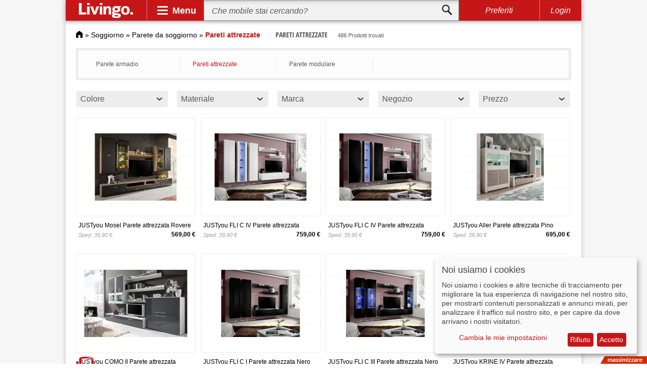

--- FILE ---
content_type: text/html; charset=UTF-8
request_url: https://www.livingo.it/pareti-attrezzate/
body_size: 23297
content:
<!DOCTYPE html><html lang="it"><head><meta http-equiv="Content-Type" content="text/html; charset=utf-8" /><title>Parete attrezzate » acquista Pareti attrezzate online su Livingo</title><meta name="description" content="Parete attrezzate su Livingo » 486 Pareti attrezzate disponibili ✓ Prezzi scontati ✓ Le migliori marche ✓ Offerte ✓ Scegli ora ed ordina online." /><meta name="keywords" content="Parete attrezzate, Pareti attrezzate" /><meta name="robots" content="INDEX,FOLLOW" /><link rel="icon" href="https://www.livingo.it/skin/frontend/default/livingo/favicon.ico" type="image/x-icon" /><link rel="shortcut icon" href="https://www.livingo.it/skin/frontend/default/livingo/favicon.ico" type="image/x-icon" /> <link rel="stylesheet" type="text/css" href="https://www.livingo.it/media/css_secure/1f6b116f2ab8ddc8f0c1102648e7b49b.css?3.3.3" media="all" />  <meta name="viewport" content="initial-scale=1.0, width=device-width" />  <meta name="verification" content="1f8c08531029390e16ccbec625f499cb" /></head><body class=" catalog-category-view categorypath-pareti-attrezzate- category-pareti-attrezzate"><div class="wrapper"> <noscript><div class="global-site-notice noscript"><div class="notice-inner"><p> <strong>JavaScript sembra essere disabilitato nel tuo browser.</strong><br /> Devi abilitare JavaScript nel tuo browser per utlizzare le funzioni di questo sito.</p></div></div> </noscript><div class="adsense_layer"><div class="page shadow"><div id="header" class="sticky"> <a id="logo" href="https://www.livingo.it/"><img src="https://www.livingo.it/skin/frontend/default/livingo/v3/livingo_logo.svg" alt="Livingo"></a><div class="spacer"></div><div id="nav-opener"><div class="panel">Menu</div><div id="navbar"><div class="primary"><div class="workspace"><div class="slide" id="psl1"><div class="entry active" data-workspace="#wk1"><div class="gfx" id="bg-1"></div><div class="btn">Soggiorno</div></div><div class="entry" data-workspace="#wk2"><div class="gfx" id="bg-2"></div><div class="btn">Camera da letto</div></div><div class="entry" data-workspace="#wk3"><div class="gfx" id="bg-3"></div><div class="btn">Sala da pranzo</div></div><div class="entry" data-workspace="#wk4"><div class="gfx" id="bg-4"></div><div class="btn">Corridoio</div></div><div class="entry" data-workspace="#wk5"><div class="gfx" id="bg-5"></div><div class="btn">Bambini e bebè</div></div><div class="entry" data-workspace="#wk6"><div class="gfx" id="bg-6"></div><div class="btn">Ufficio</div></div><div class="entry" data-workspace="#wk7"><div class="gfx" id="bg-7"></div><div class="btn">Bagno</div></div><div class="entry" data-workspace="#wk8"><div class="gfx" id="bg-8"></div><div class="btn">Giardino</div></div><div class="entry" data-workspace="#wk9"><div class="gfx" id="bg-9"></div><div class="btn">Lampade</div></div><div class="next slide-btn" data-slide="#psl2"></div></div><div class="slide" id="psl2"><div class="previous slide-btn" data-slide="#psl1"></div><div class="entry" data-workspace="#wk10"><div class="gfx" id="bg-10"></div><div class="btn">Tessili per la casa</div></div><div class="entry" data-workspace="#wk11"><div class="gfx" id="bg-11"></div><div class="btn">Decorazione</div></div><div class="entry" data-workspace="#wk12"><div class="gfx" id="bg-12"></div><div class="btn">Stivaggio</div></div><div class="entry" data-workspace="#wk13"><div class="gfx" id="bg-13"></div><div class="btn">Arredamento</div></div><div class="entry" data-workspace="#wk14"><div class="gfx" id="bg-14"></div><div class="btn">Fai da te</div></div><div class="entry" data-workspace="#wk15"><div class="gfx" id="bg-15"></div><div class="btn">Marche</div></div></div></div></div><div class="secondary"><div class="workspace active" id="wk1"><div class="slide" id="wk1-ssl1"><div class="entry"><ul><li class="head"><a href="https://www.livingo.it/divani/">Divani</a></li><li><a href="https://www.livingo.it/divano-2-posti/">Divano 2 posti</a></li><li><a href="https://www.livingo.it/divano-3-posti/">Divano 3 posti</a></li><li><a href="https://www.livingo.it/divano-trasformabile/">Divano trasformabile</a></li><li class="sale"><a href="https://www.livingo.it/divani/?sale=82568">SALE %</a></li></ul></div><div class="spacer"></div><div class="entry"><ul><li class="head"><a href="https://www.livingo.it/tavolini/">Tavolini</a></li><li><a href="https://www.livingo.it/tavolini-da-salotto/">Tavolini da salotto</a></li><li><a href="https://www.livingo.it/tavolini-design/">Tavolini design</a></li><li><a href="https://www.livingo.it/tavolini-in-vetro/">Tavolini in vetro</a></li><li class="sale"><a href="https://www.livingo.it/tavolini/?sale=82568">SALE %</a></li></ul></div><div class="spacer"></div><div class="entry"><ul><li class="head"><a href="https://www.livingo.it/credenza/">Credenze</a></li><li><a href="https://www.livingo.it/credenze-in-legno-massello/">Credenze in legno massello</a></li><li><a href="https://www.livingo.it/credenze-alte/">Credenze alte</a></li><li><a href="https://www.livingo.it/credenze-stile-veneziano/">Credenze stile veneziano</a></li><li class="sale"><a href="https://www.livingo.it/credenza/?sale=82568">SALE %</a></li></ul></div><div class="spacer"></div><div class="entry"><ul><li class="head"><a href="https://www.livingo.it/scaffali/">Scaffali</a></li><li><a href="https://www.livingo.it/mensole/">Mensole</a></li><li><a href="https://www.livingo.it/scaffali-a-cubo/">Scaffali a cubo</a></li><li><a href="https://www.livingo.it/scaffali-in-metallo/">Scaffali in metallo</a></li><li class="sale"><a href="https://www.livingo.it/scaffali/?sale=82568">SALE %</a></li></ul></div><div class="spacer"></div><div class="entry"><ul><li class="head"><a href="https://www.livingo.it/poltrone/">Poltrone</a></li><li><a href="https://www.livingo.it/poltrona-relax/">Poltrona relax</a></li><li><a href="https://www.livingo.it/poltrone-ufficio/">Poltrone ufficio</a></li><li><a href="https://www.livingo.it/poltrone-di-pelle/">Poltrone di pelle</a></li><li class="sale"><a href="https://www.livingo.it/poltrone/?sale=82568">SALE %</a></li></ul></div><div class="entry"><ul><li class="head"><a href="https://www.livingo.it/mobile-porta-tv/">Mobile porta TV</a></li><li><a href="https://www.livingo.it/lowboard/">Lowboard</a></li><li><a href="https://www.livingo.it/mobili-porta-tv-legno/">Mobili porta TV legno</a></li><li><a href="https://www.livingo.it/mobili-porta-tv-moderni/">Mobili porta TV moderni</a></li><li class="sale"><a href="https://www.livingo.it/mobile-porta-tv/?sale=82568">SALE %</a></li></ul></div><div class="spacer"></div><div class="entry"><ul><li class="head"><a href="https://www.livingo.it/parete-da-soggiorno/">Parete da soggiorno</a></li><li><a href="https://www.livingo.it/parete-armadio/">Parete armadio</a></li><li><a href="https://www.livingo.it/pareti-attrezzate/">Pareti attrezzate</a></li><li><a href="https://www.livingo.it/parete-modulare/">Parete modulare</a></li><li class="sale"><a href="https://www.livingo.it/parete-da-soggiorno/?sale=82568">SALE %</a></li></ul></div><div class="spacer"></div><div class="entry"><ul><li class="head"><a href="https://www.livingo.it/sgabelli/">Sgabelli</a></li><li><a href="https://www.livingo.it/sgabelli-girevoli/">Sgabelli girevoli</a></li><li><a href="https://www.livingo.it/sgabelli-da-cucina/">Sgabelli da cucina</a></li><li><a href="https://www.livingo.it/sgabello-imbottito/">Sgabello imbottito</a></li><li class="sale"><a href="https://www.livingo.it/sgabelli/?sale=82568">SALE %</a></li></ul></div><div class="spacer"></div><div class="entry"><ul><li class="head"><a href="https://www.livingo.it/mobili-soggiorno/">Mobili soggiorno</a></li><li><a href="https://www.livingo.it/libreria/">Libreria</a></li><li><a href="https://www.livingo.it/scrittoio/">Scrittoio</a></li><li><a href="https://www.livingo.it/dispensa/">Dispensa</a></li><li class="sale"><a href="https://www.livingo.it/mobili-soggiorno/?sale=82568">SALE %</a></li></ul></div><div class="spacer"></div><div class="entry"><ul><li class="head"><a href="https://www.livingo.it/lampade-da-soggiorno/">Lampade da soggiorno</a></li><li><a href="https://www.livingo.it/lampade-da-soffitto-1/">Lampade da soffitto</a></li><li><a href="https://www.livingo.it/lampade-da-terra-11127/">Lampade da terra</a></li><li><a href="https://www.livingo.it/lampadario-da-soggiorno-1/">Lampadario da soggiorno</a></li><li class="sale"><a href="https://www.livingo.it/lampade-da-soggiorno/?sale=82568">SALE %</a></li></ul></div><div class="next slide-btn" data-slide="#wk1-ssl2"></div><div class="close"></div></div><div class="slide" id="wk1-ssl2"><div class="previous slide-btn" data-slide="#wk1-ssl1"></div><div class="entry"><ul><li class="head"><a href="https://www.livingo.it/tessili-per-soggiorno/">Tessili per soggiorno</a></li><li><a href="https://www.livingo.it/tende-soggiorno/">Tende per soggiorno</a></li><li><a href="https://www.livingo.it/cuscini-per-divano-1/">Cuscini per divani</a></li><li><a href="https://www.livingo.it/copridivano-1/">Copridivani</a></li><li class="sale"><a href="https://www.livingo.it/tessili-per-soggiorno/?sale=82568">SALE %</a></li></ul></div><div class="spacer"></div><div class="entry"><ul><li class="head"><a href="https://www.livingo.it/caminetti-e-stufe/">Caminetti e stufe</a></li><li><a href="https://www.livingo.it/caminetti/">Caminetti</a></li><li><a href="https://www.livingo.it/stufa/">Stufa</a></li><li><a href="https://www.livingo.it/accessori-caminetto/">Accessori caminetto</a></li><li class="sale"><a href="https://www.livingo.it/caminetti-e-stufe/?sale=82568">SALE %</a></li></ul></div><div class="spacer"></div><div class="entry"><ul><li class="head"><a href="https://www.livingo.it/piu-mobili-per-il-soggiorno/">Piú mobili per il soggiorno</a></li><li><a href="https://www.livingo.it/mobili-in-legno-massiccio/">Mobili in legno massiccio</a></li><li><a href="https://www.livingo.it/mobili-in-rattan-1/">Mobili in rattan</a></li><li><a href="https://www.livingo.it/mobili-country/">Mobili country</a></li><li class="sale"><a href="https://www.livingo.it/piu-mobili-per-il-soggiorno/?sale=82568">SALE %</a></li></ul></div><div class="close"></div></div></div><div class="workspace" id="wk2"><div class="slide" id="wk2-ssl1"><div class="entry"><ul><li class="head"><a href="https://www.livingo.it/letti/">Letti</a></li><li><a href="https://www.livingo.it/letti-singoli/">Letti singoli</a></li><li><a href="https://www.livingo.it/letti-matrimoniali/">Letti matrimoniali</a></li><li><a href="https://www.livingo.it/letti-in-legno/">Letti in legno</a></li><li class="sale"><a href="https://www.livingo.it/letti/?sale=82568">SALE %</a></li></ul></div><div class="spacer"></div><div class="entry"><ul><li class="head"><a href="https://www.livingo.it/materassi/">Materassi</a></li><li><a href="https://www.livingo.it/materasso-schiumato/">Materasso schiumato</a></li><li><a href="https://www.livingo.it/materassi-memory/">Materassi memory</a></li><li><a href="https://www.livingo.it/materasso-7-zone/">Materasso 7 zone</a></li><li class="sale"><a href="https://www.livingo.it/materassi/?sale=82568">SALE %</a></li></ul></div><div class="spacer"></div><div class="entry"><ul><li class="head"><a href="https://www.livingo.it/reti-letto/">Reti letto</a></li><li><a href="https://www.livingo.it/rete-a-doghe/">Rete a doghe</a></li><li><a href="https://www.livingo.it/reti-elettriche/">Reti elettriche</a></li><li><a href="https://www.livingo.it/reti-pieghevoli/">Reti pieghevoli</a></li><li class="sale"><a href="https://www.livingo.it/reti-letto/?sale=82568">SALE %</a></li></ul></div><div class="spacer"></div><div class="entry"><ul><li class="head"><a href="https://www.livingo.it/armadi/">Armadi</a></li><li><a href="https://www.livingo.it/armadi-in-legno/">Armadi in legno</a></li><li><a href="https://www.livingo.it/armadi-laccati/">Armadi laccati</a></li><li><a href="https://www.livingo.it/armadio-a-specchio/">Armadio a specchio</a></li><li class="sale"><a href="https://www.livingo.it/armadi/?sale=82568">SALE %</a></li></ul></div><div class="spacer"></div><div class="entry"><ul><li class="head"><a href="https://www.livingo.it/como/">Comò</a></li><li><a href="https://www.livingo.it/como-bianco/">Comò bianco</a></li><li><a href="https://www.livingo.it/como-antico/">Comò antico</a></li><li><a href="https://www.livingo.it/como-barocco/">Comò barocco</a></li><li class="sale"><a href="https://www.livingo.it/como/?sale=82568">SALE %</a></li></ul></div><div class="entry"><ul><li class="head"><a href="https://www.livingo.it/divano-letto/">Divano letto</a></li><li><a href="https://www.livingo.it/divano-letto-singolo/">Divano letto singolo</a></li><li><a href="https://www.livingo.it/divano-letto-matrimoniale/">Divano letto matrimoniale</a></li><li><a href="https://www.livingo.it/divano-letto-futon/">Divano letto futon</a></li><li class="sale"><a href="https://www.livingo.it/divano-letto/?sale=82568">SALE %</a></li></ul></div><div class="spacer"></div><div class="entry"><ul><li class="head"><a href="https://www.livingo.it/comodini/">Comodini</a></li><li><a href="https://www.livingo.it/comodino-in-legno-massello/">Comodino in legno massello</a></li><li><a href="https://www.livingo.it/comodini-in-pelle/">Comodini in pelle</a></li><li><a href="https://www.livingo.it/comodini-con-cassetti/">Comodini con cassetti</a></li><li class="sale"><a href="https://www.livingo.it/comodini/?sale=82568">SALE %</a></li></ul></div><div class="spacer"></div><div class="entry"><ul><li class="head"><a href="https://www.livingo.it/cassettiera/">Cassettiera</a></li><li><a href="https://www.livingo.it/cassettiera-legno/">Cassettiera legno</a></li><li><a href="https://www.livingo.it/cassettiera-design/">Cassettiera design</a></li><li><a href="https://www.livingo.it/cassettiera-vintage/">Cassettiera vintage</a></li><li class="sale"><a href="https://www.livingo.it/cassettiera/?sale=82568">SALE %</a></li></ul></div><div class="spacer"></div><div class="entry"><ul><li class="head"><a href="https://www.livingo.it/cassapanca/">Cassapanca</a></li><li><a href="https://www.livingo.it/cassapanca-in-legno/">Cassapanca in legno</a></li><li><a href="https://www.livingo.it/cassapanca-antica/">Cassapanca antica</a></li><li><a href="https://www.livingo.it/panca-imbottita/">Panche imbottite</a></li><li class="sale"><a href="https://www.livingo.it/cassapanca/?sale=82568">SALE %</a></li></ul></div><div class="spacer"></div><div class="entry"><ul><li class="head"><a href="https://www.livingo.it/lampade-camera-da-letto/">Lampade camera da letto</a></li><li><a href="https://www.livingo.it/abat-jours-1/">Abat-jours</a></li><li><a href="https://www.livingo.it/lampade-da-comodino/">Lampade da comodino</a></li><li><a href="https://www.livingo.it/lampade-da-lettura/">Lampade da lettura</a></li><li class="sale"><a href="https://www.livingo.it/lampade-camera-da-letto/?sale=82568">SALE %</a></li></ul></div><div class="next slide-btn" data-slide="#wk2-ssl2"></div><div class="close"></div></div><div class="slide" id="wk2-ssl2"><div class="previous slide-btn" data-slide="#wk2-ssl1"></div><div class="entry"><ul><li class="head"><a href="https://www.livingo.it/tessili-camera-da-letto/">Tessili camera da letto</a></li><li><a href="https://www.livingo.it/biancheria-da-letto/">Biancheria da letto</a></li><li><a href="https://www.livingo.it/guanciali/">Guanciali</a></li><li><a href="https://www.livingo.it/tappeti-camera-da-letto/">Tappeti camera da letto</a></li><li class="sale"><a href="https://www.livingo.it/tessili-camera-da-letto/?sale=82568">SALE %</a></li></ul></div><div class="spacer"></div><div class="entry"><ul><li class="head"><a href="https://www.livingo.it/piu-mobili-da-camera-da-letto/">Piú mobili da camera da letto</a></li><li><a href="https://www.livingo.it/cassettone/">Cassettone</a></li><li><a href="https://www.livingo.it/valletto/">Valletto</a></li><li><a href="https://www.livingo.it/paraventi-1/">Paraventi</a></li><li class="sale"><a href="https://www.livingo.it/piu-mobili-da-camera-da-letto/?sale=82568">SALE %</a></li></ul></div><div class="close"></div></div></div><div class="workspace" id="wk3"><div class="slide" id="wk3-ssl1"><div class="entry"><ul><li class="head"><a href="https://www.livingo.it/tavoli/">Tavoli</a></li><li><a href="https://www.livingo.it/tavoli-da-pranzo/">Tavoli da pranzo</a></li><li><a href="https://www.livingo.it/tavolo-allungabile/">Tavolo allungabile</a></li><li><a href="https://www.livingo.it/tavoli-in-legno/">Tavoli in legno</a></li><li class="sale"><a href="https://www.livingo.it/tavoli/?sale=82568">SALE %</a></li></ul></div><div class="spacer"></div><div class="entry"><ul><li class="head"><a href="https://www.livingo.it/sedie/">Sedie</a></li><li><a href="https://www.livingo.it/sedie-da-pranzo/">Sedie da pranzo</a></li><li><a href="https://www.livingo.it/sedie-in-metallo/">Sedie in metallo</a></li><li><a href="https://www.livingo.it/sedie-in-legno/">Sedie in legno</a></li><li class="sale"><a href="https://www.livingo.it/sedie/?sale=82568">SALE %</a></li></ul></div><div class="spacer"></div><div class="entry"><ul><li class="head"><a href="https://www.livingo.it/set-tavolo-e-sedie/">Set tavolo e sedie</a></li><li><a href="https://www.livingo.it/sala-da-pranzo-completa/">Sala da pranzo completa</a></li><li><a href="https://www.livingo.it/sala-da-pranzo-moderna/">Sala da pranzo moderna</a></li><li><a href="https://www.livingo.it/sala-da-pranzo-classica/">Sala da pranzo classica</a></li><li class="sale"><a href="https://www.livingo.it/set-tavolo-e-sedie/?sale=82568">SALE %</a></li></ul></div><div class="spacer"></div><div class="entry"><ul><li class="head"><a href="https://www.livingo.it/vetrine/">Vetrine</a></li><li><a href="https://www.livingo.it/vetrine-pensili/">Vetrine pensili</a></li><li><a href="https://www.livingo.it/vetrine-in-legno/">Vetrine in legno</a></li><li><a href="https://www.livingo.it/vetrine-angolari/">Vetrine angolari</a></li><li class="sale"><a href="https://www.livingo.it/vetrine/?sale=82568">SALE %</a></li></ul></div><div class="spacer"></div><div class="entry"><ul><li class="head"><a href="https://www.livingo.it/panche/">Panche</a></li><li><a href="https://www.livingo.it/panche-da-cucina/">Panche da cucina</a></li><li><a href="https://www.livingo.it/panchine/">Panchine</a></li><li><a href="https://www.livingo.it/panche-in-legno/">Panche in legno</a></li><li class="sale"><a href="https://www.livingo.it/panche/?sale=82568">SALE %</a></li></ul></div><div class="entry"><ul><li class="head"><a href="https://www.livingo.it/mobili-da-cucina/">Mobili da cucina</a></li><li><a href="https://www.livingo.it/credenze/">Credenze</a></li><li><a href="https://www.livingo.it/madia/">Madia</a></li><li><a href="https://www.livingo.it/piattaia/">Piattaia</a></li><li class="sale"><a href="https://www.livingo.it/mobili-da-cucina/?sale=82568">SALE %</a></li></ul></div><div class="spacer"></div><div class="entry"><ul><li class="head"><a href="https://www.livingo.it/carrello-da-cucina/">Carrello da cucina</a></li><li><a href="https://www.livingo.it/carrello-da-cucina-pieghevole/">Carrello da cucina pieghevole</a></li><li><a href="https://www.livingo.it/carrello-da-cucina-in-legno/">Carrello da cucina in legno</a></li><li><a href="https://www.livingo.it/carrello-con-cassetti/">Carrello con cassetti</a></li><li class="sale"><a href="https://www.livingo.it/carrello-da-cucina/?sale=82568">SALE %</a></li></ul></div><div class="spacer"></div><div class="entry"><ul><li class="head"><a href="https://www.livingo.it/scaffali-sala-da-pranzo/">Scaffali sala da pranzo</a></li><li><a href="https://www.livingo.it/scaffale-vino/">Scaffale vino</a></li><li><a href="https://www.livingo.it/scaffale-da-cucina/">Scaffale da cucina</a></li><li><a href="https://www.livingo.it/mensole-cucina/">Mensole cucina</a></li><li class="sale"><a href="https://www.livingo.it/scaffali-sala-da-pranzo/?sale=82568">SALE %</a></li></ul></div><div class="spacer"></div><div class="entry"><ul><li class="head"><a href="https://www.livingo.it/tessili-sala-da-pranzo/">Tessili sala da pranzo</a></li><li><a href="https://www.livingo.it/tovaglie-1/">Tovaglie</a></li><li><a href="https://www.livingo.it/tende-sala-da-pranzo/">Tende sala da pranzo</a></li><li><a href="https://www.livingo.it/tappeti-da-cucina-8921/">Tappeti da cucina</a></li><li class="sale"><a href="https://www.livingo.it/tessili-sala-da-pranzo/?sale=82568">SALE %</a></li></ul></div><div class="spacer"></div><div class="entry"><ul><li class="head"><a href="https://www.livingo.it/lampada-sala-da-pranzo/">Lampade sala da pranzo</a></li><li><a href="https://www.livingo.it/lampadari-sala-da-pranzo-1/">Lampadari sala da pranzo</a></li><li><a href="https://www.livingo.it/lampade-da-soffitto-2/">Lampade da soffitto</a></li><li><a href="https://www.livingo.it/lampade-da-parete-2/">Lampade da parete</a></li><li class="sale"><a href="https://www.livingo.it/lampada-sala-da-pranzo/?sale=82568">SALE %</a></li></ul></div><div class="next slide-btn" data-slide="#wk3-ssl2"></div><div class="close"></div></div><div class="slide" id="wk3-ssl2"><div class="previous slide-btn" data-slide="#wk3-ssl1"></div><div class="entry"><ul><li class="head"><a href="https://www.livingo.it/mobili-per-bar/">Mobili per bar</a></li><li><a href="https://www.livingo.it/sgabello-bar/">Sgabello bar</a></li><li><a href="https://www.livingo.it/tavoli-da-bar/">Tavoli da bar</a></li><li><a href="https://www.livingo.it/sedie-da-bar/">Sedie da bar</a></li><li class="sale"><a href="https://www.livingo.it/mobili-per-bar/?sale=82568">SALE %</a></li></ul></div><div class="spacer"></div><div class="entry"><ul><li class="head"><a href="https://www.livingo.it/piu-mobili-sala-da-pranzo/">Piú mobili sala da pranzo</a></li><li><a href="https://www.livingo.it/arredamento-sala-da-pranzo/">Arredamento sala da pranzo</a></li><li><a href="https://www.livingo.it/zona-pranzo/">Zona pranzo</a></li><li class="sale"><a href="https://www.livingo.it/piu-mobili-sala-da-pranzo/?sale=82568">SALE %</a></li></ul></div><div class="close"></div></div></div><div class="workspace" id="wk4"><div class="slide" id="wk4-ssl1"><div class="entry"><ul><li class="head"><a href="https://www.livingo.it/guardaroba/">Guardaroba</a></li><li><a href="https://www.livingo.it/attaccapanni/">Attaccapanni</a></li><li><a href="https://www.livingo.it/armadi-guardaroba-2/">Armadi guardaroba</a></li><li><a href="https://www.livingo.it/armadio-appendiabiti/">Armadio appendiabiti</a></li><li class="sale"><a href="https://www.livingo.it/guardaroba/?sale=82568">SALE %</a></li></ul></div><div class="spacer"></div><div class="entry"><ul><li class="head"><a href="https://www.livingo.it/appendiabiti/">Appendiabiti</a></li><li><a href="https://www.livingo.it/appendiabiti-design/">Appendiabiti design</a></li><li><a href="https://www.livingo.it/appendiabiti-in-legno/">Appendiabiti in legno</a></li><li><a href="https://www.livingo.it/appendiabiti-da-parete/">Appendiabiti da parete</a></li><li class="sale"><a href="https://www.livingo.it/appendiabiti/?sale=82568">SALE %</a></li></ul></div><div class="spacer"></div><div class="entry"><ul><li class="head"><a href="https://www.livingo.it/appendiabiti-da-terra/">Appendiabiti da terra</a></li><li><a href="https://www.livingo.it/appendiabiti-con-ruote/">Appendiabiti con ruote</a></li><li><a href="https://www.livingo.it/stand-appendiabiti/">Stand appendiabiti</a></li><li><a href="https://www.livingo.it/carrello-appendiabiti/">Carrello appendiabiti</a></li><li class="sale"><a href="https://www.livingo.it/appendiabiti-da-terra/?sale=82568">SALE %</a></li></ul></div><div class="spacer"></div><div class="entry"><ul><li class="head"><a href="https://www.livingo.it/scarpiere-1/">Scarpiere</a></li><li><a href="https://www.livingo.it/scarpiera-con-specchio/">Scarpiera con specchio</a></li><li><a href="https://www.livingo.it/scarpiere-salvaspazio/">Scarpiere salvaspazio</a></li><li><a href="https://www.livingo.it/scarpiere-a-specchio/">Scarpiere a specchio</a></li><li class="sale"><a href="https://www.livingo.it/scarpiere-1/?sale=82568">SALE %</a></li></ul></div><div class="spacer"></div><div class="entry"><ul><li class="head"><a href="https://www.livingo.it/mobili-da-ingresso/">Mobili da ingresso</a></li><li><a href="https://www.livingo.it/armadio-ingresso/">Armadio ingresso</a></li><li><a href="https://www.livingo.it/mobile-ingresso-appendiabiti/">Mobile ingresso appendiabiti</a></li><li><a href="https://www.livingo.it/armoire/">Armoire</a></li><li class="sale"><a href="https://www.livingo.it/mobili-da-ingresso/?sale=82568">SALE %</a></li></ul></div><div class="entry"><ul><li class="head"><a href="https://www.livingo.it/scaffale-per-scarpe/">Scaffali per scarpe</a></li><li><a href="https://www.livingo.it/panchina-portascarpe/">Panchine portascarpe</a></li><li><a href="https://www.livingo.it/mensola-portascarpe/">Mensole portascarpe</a></li><li><a href="https://www.livingo.it/cassapanca-portascarpe/">Cassapanche portascarpe</a></li><li class="sale"><a href="https://www.livingo.it/scaffale-per-scarpe/?sale=82568">SALE %</a></li></ul></div><div class="spacer"></div><div class="entry"><ul><li class="head"><a href="https://www.livingo.it/zerbini/">Zerbini</a></li><li><a href="https://www.livingo.it/zerbino-cocco/">Zerbino cocco</a></li><li><a href="https://www.livingo.it/zerbino-gomma/">Zerbino gomma</a></li><li><a href="https://www.livingo.it/zerbino-design/">Zerbino design</a></li><li class="sale"><a href="https://www.livingo.it/zerbini/?sale=82568">SALE %</a></li></ul></div><div class="spacer"></div><div class="entry"><ul><li class="head"><a href="https://www.livingo.it/lampada-per-corridoio/">Lampade per corridoio</a></li><li><a href="https://www.livingo.it/lampade-a-led-2/">Lampade a LED</a></li><li><a href="https://www.livingo.it/lampade-da-parete-3/">Lampade da parete</a></li><li><a href="https://www.livingo.it/lampade-sospensione-1/">Lampade sospensione</a></li><li class="sale"><a href="https://www.livingo.it/lampada-per-corridoio/?sale=82568">SALE %</a></li></ul></div><div class="spacer"></div><div class="entry"><ul><li class="head"><a href="https://www.livingo.it/accessori-per-corridoio/">Accessori per corridoio</a></li><li><a href="https://www.livingo.it/portaombrelli/">Portaombrelli</a></li><li><a href="https://www.livingo.it/portacappelli/">Portacappelli</a></li><li><a href="https://www.livingo.it/servomuto/">Servomuto</a></li><li class="sale"><a href="https://www.livingo.it/accessori-per-corridoio/?sale=82568">SALE %</a></li></ul></div><div class="close"></div></div></div><div class="workspace" id="wk5"><div class="slide" id="wk5-ssl1"><div class="entry"><ul><li class="head"><a href="https://www.livingo.it/camerette-per-neonati/">Camerette per neonati</a></li><li><a href="https://www.livingo.it/culle/">Culle</a></li><li><a href="https://www.livingo.it/fasciatoio/">Fasciatoio</a></li><li><a href="https://www.livingo.it/box-per-bambini/">Box per bambini</a></li><li class="sale"><a href="https://www.livingo.it/camerette-per-neonati/?sale=82568">SALE %</a></li></ul></div><div class="spacer"></div><div class="entry"><ul><li class="head"><a href="https://www.livingo.it/letti-per-bambini/">Letti per bambini</a></li><li><a href="https://www.livingo.it/letto-principessa/">Letto principessa</a></li><li><a href="https://www.livingo.it/letto-macchina/">Letto macchina</a></li><li><a href="https://www.livingo.it/lettini-disney/">Lettini disney</a></li><li class="sale"><a href="https://www.livingo.it/letti-per-bambini/?sale=82568">SALE %</a></li></ul></div><div class="spacer"></div><div class="entry"><ul><li class="head"><a href="https://www.livingo.it/seggiolone/">Seggiolone</a></li><li><a href="https://www.livingo.it/seggiolone-multifunzione/">Seggiolone multifunzione</a></li><li><a href="https://www.livingo.it/seggiolone-in-legno/">Seggiolone in legno</a></li><li><a href="https://www.livingo.it/imbottitura-seggiolone/">Imbottitura seggiolone</a></li><li class="sale"><a href="https://www.livingo.it/seggiolone/?sale=82568">SALE %</a></li></ul></div><div class="spacer"></div><div class="entry"><ul><li class="head"><a href="https://www.livingo.it/tavoli-per-bambini/">Tavoli per bambini</a></li><li><a href="https://www.livingo.it/scrivanie-per-bambini/">Scrivanie per bambini</a></li><li><a href="https://www.livingo.it/tavoli-da-gioco/">Tavoli da gioco</a></li><li><a href="https://www.livingo.it/tavolo-e-sedie-per-bambini/">Tavolo e sedie per bambini</a></li><li class="sale"><a href="https://www.livingo.it/tavoli-per-bambini/?sale=82568">SALE %</a></li></ul></div><div class="spacer"></div><div class="entry"><ul><li class="head"><a href="https://www.livingo.it/sedie-per-bambini/">Sedie per bambini</a></li><li><a href="https://www.livingo.it/poltrone-per-bambini/">Poltrone per bambini</a></li><li><a href="https://www.livingo.it/seggiolino-da-tavola/">Seggiolino da tavola</a></li><li><a href="https://www.livingo.it/panche-per-bambini-2/">Panche per bambini</a></li><li class="sale"><a href="https://www.livingo.it/sedie-per-bambini/?sale=82568">SALE %</a></li></ul></div><div class="entry"><ul><li class="head"><a href="https://www.livingo.it/camerette-per-bambini/">Camerette per bambini</a></li><li><a href="https://www.livingo.it/armadi-per-bambini/">Armadi per bambini</a></li><li><a href="https://www.livingo.it/scaffali-per-bambini/">Scaffali per bambini</a></li><li><a href="https://www.livingo.it/como-per-bambini/">Comò per bambini</a></li><li class="sale"><a href="https://www.livingo.it/camerette-per-bambini/?sale=82568">SALE %</a></li></ul></div><div class="spacer"></div><div class="entry"><ul><li class="head"><a href="https://www.livingo.it/passeggini/">Passeggini</a></li><li><a href="https://www.livingo.it/carrozzine/">Carrozzine</a></li><li><a href="https://www.livingo.it/girelli/">Girelli</a></li><li><a href="https://www.livingo.it/accessori-per-passeggini/">Accessori per passeggini</a></li><li class="sale"><a href="https://www.livingo.it/passeggini/?sale=82568">SALE %</a></li></ul></div><div class="spacer"></div><div class="entry"><ul><li class="head"><a href="https://www.livingo.it/illuminazione-per-bambini/">Illuminazione per bambini</a></li><li><a href="https://www.livingo.it/lampadari-per-camerette/">Lampadari per camerette</a></li><li><a href="https://www.livingo.it/lampade-di-emergenza-1/">Lampade di emergenza</a></li><li><a href="https://www.livingo.it/luci-da-notte/">Luci da notte</a></li><li class="sale"><a href="https://www.livingo.it/illuminazione-per-bambini/?sale=82568">SALE %</a></li></ul></div><div class="spacer"></div><div class="entry"><ul><li class="head"><a href="https://www.livingo.it/giocattoli/">Giocattoli</a></li><li><a href="https://www.livingo.it/giocattoli-in-legno/">Giocattoli in legno</a></li><li><a href="https://www.livingo.it/ferrovia/">Ferrovia</a></li><li><a href="https://www.livingo.it/cucina-per-bambini/">Cucina per bambini</a></li><li class="sale"><a href="https://www.livingo.it/giocattoli/?sale=82568">SALE %</a></li></ul></div><div class="spacer"></div><div class="entry"><ul><li class="head"><a href="https://www.livingo.it/piu-mobili-per-bambini/">Più mobili per bambini</a></li><li><a href="https://www.livingo.it/vasini/">Vasini</a></li><li><a href="https://www.livingo.it/seggiolino/">Seggiolino</a></li><li><a href="https://www.livingo.it/seggiolini-auto/">Seggiolini auto</a></li><li class="sale"><a href="https://www.livingo.it/piu-mobili-per-bambini/?sale=82568">SALE %</a></li></ul></div><div class="next slide-btn" data-slide="#wk5-ssl2"></div><div class="close"></div></div><div class="slide" id="wk5-ssl2"><div class="previous slide-btn" data-slide="#wk5-ssl1"></div><div class="entry"><ul><li class="head"><a href="https://www.livingo.it/tessili-per-bambini/">Tessili per bambini</a></li><li><a href="https://www.livingo.it/biancheria-da-letto-per-bambini/">Biancheria da letto per bambini</a></li><li><a href="https://www.livingo.it/cuscini-per-bambini/">Cuscini per bambini</a></li><li><a href="https://www.livingo.it/asciugamani-bambini/">Asciugamani per bambini</a></li><li class="sale"><a href="https://www.livingo.it/tessili-per-bambini/?sale=82568">SALE %</a></li></ul></div><div class="close"></div></div></div><div class="workspace" id="wk6"><div class="slide" id="wk6-ssl1"><div class="entry"><ul><li class="head"><a href="https://www.livingo.it/tavoli-da-ufficio/">Tavoli da ufficio</a></li><li><a href="https://www.livingo.it/scrivanie/">Scrivanie</a></li><li><a href="https://www.livingo.it/scrittoio-2/">Scrittoio</a></li><li><a href="https://www.livingo.it/tavoli-da-studio/">Tavoli da studio</a></li><li class="sale"><a href="https://www.livingo.it/tavoli-da-ufficio/?sale=82568">SALE %</a></li></ul></div><div class="spacer"></div><div class="entry"><ul><li class="head"><a href="https://www.livingo.it/sedie-da-ufficio/">Sedie da ufficio</a></li><li><a href="https://www.livingo.it/poltrona-da-ufficio/">Poltrona da ufficio</a></li><li><a href="https://www.livingo.it/sedie-girevoli-da-ufficio/">Sedie girevoli da ufficio</a></li><li><a href="https://www.livingo.it/sedie-da-scrivania/">Sedie da scrivania</a></li><li class="sale"><a href="https://www.livingo.it/sedie-da-ufficio/?sale=82568">SALE %</a></li></ul></div><div class="spacer"></div><div class="entry"><ul><li class="head"><a href="https://www.livingo.it/armadi-ufficio/">Armadi ufficio</a></li><li><a href="https://www.livingo.it/container-ufficio/">Container ufficio</a></li><li><a href="https://www.livingo.it/armadi-in-metallo-per-ufficio/">Armadi in metallo per ufficio</a></li><li><a href="https://www.livingo.it/mobili-computer/">Mobili computer</a></li><li class="sale"><a href="https://www.livingo.it/armadi-ufficio/?sale=82568">SALE %</a></li></ul></div><div class="spacer"></div><div class="entry"><ul><li class="head"><a href="https://www.livingo.it/scaffali-ufficio/">Scaffali ufficio</a></li><li><a href="https://www.livingo.it/mensole-ufficio/">Mensole ufficio</a></li><li><a href="https://www.livingo.it/scaffalature-1/">Scaffalature</a></li><li><a href="https://www.livingo.it/parete-divisoria/">Parete divisoria</a></li><li class="sale"><a href="https://www.livingo.it/scaffali-ufficio/?sale=82568">SALE %</a></li></ul></div><div class="spacer"></div><div class="entry"><ul><li class="head"><a href="https://www.livingo.it/cassettiere-ufficio/">Cassettiere ufficio</a></li><li><a href="https://www.livingo.it/cassettiere-modulari/">Cassettiere modulari</a></li><li><a href="https://www.livingo.it/cassettiera-con-rotelle/">Cassettiera con rotelle</a></li><li><a href="https://www.livingo.it/cassettiera-da-scrivania/">Cassettiere da scrivania</a></li><li class="sale"><a href="https://www.livingo.it/cassettiere-ufficio/?sale=82568">SALE %</a></li></ul></div><div class="entry"><ul><li class="head"><a href="https://www.livingo.it/accessori-ufficio/">Accessori ufficio</a></li><li><a href="https://www.livingo.it/ventilatori-1/">Ventilatori</a></li><li><a href="https://www.livingo.it/cestini-per-ufficio/">Cestini per ufficio</a></li><li><a href="https://www.livingo.it/leggii/">Leggii</a></li><li class="sale"><a href="https://www.livingo.it/accessori-ufficio/?sale=82568">SALE %</a></li></ul></div><div class="spacer"></div><div class="entry"><ul><li class="head"><a href="https://www.livingo.it/lampade-da-ufficio/">Lampade da ufficio</a></li><li><a href="https://www.livingo.it/lampade-da-scrivania-2/">Lampade da scrivania</a></li><li><a href="https://www.livingo.it/lampade-da-tavolo-led-1/">Lampade da tavolo LED</a></li><li><a href="https://www.livingo.it/lampade-con-ventilatore-1/">Lampade con ventilatore</a></li><li class="sale"><a href="https://www.livingo.it/lampade-da-ufficio/?sale=82568">SALE %</a></li></ul></div><div class="spacer"></div><div class="entry"><ul><li class="head"><a href="https://www.livingo.it/complementi-per-presentazioni/">Presentazioni</a></li><li><a href="https://www.livingo.it/bacheche/">Bacheche</a></li><li><a href="https://www.livingo.it/lavagna-magnetica/">Lavagna magnetica</a></li><li><a href="https://www.livingo.it/telo-per-proiettore/">Teli per proiettore</a></li><li class="sale"><a href="https://www.livingo.it/complementi-per-presentazioni/?sale=82568">SALE %</a></li></ul></div><div class="spacer"></div><div class="entry"><ul><li class="head"><a href="https://www.livingo.it/piu-mobili-da-ufficio/">Più mobili da ufficio</a></li><li><a href="https://www.livingo.it/arredamento-per-ufficio/">Arredamento per ufficio</a></li><li><a href="https://www.livingo.it/mobili-da-ufficio/">Mobili da ufficio</a></li><li><a href="https://www.livingo.it/ufficio-design/">Ufficio design</a></li><li class="sale"><a href="https://www.livingo.it/piu-mobili-da-ufficio/?sale=82568">SALE %</a></li></ul></div><div class="close"></div></div></div><div class="workspace" id="wk7"><div class="slide" id="wk7-ssl1"><div class="entry"><ul><li class="head"><a href="https://www.livingo.it/mobili-da-bagno/">Mobili da bagno</a></li><li><a href="https://www.livingo.it/mobili-sottolavabo/">Mobili sottolavabo</a></li><li><a href="https://www.livingo.it/scaffali-per-il-bagno/">Scaffali per il bagno</a></li><li><a href="https://www.livingo.it/armadietto-da-bagno/">Armadietto da bagno</a></li><li class="sale"><a href="https://www.livingo.it/mobili-da-bagno/?sale=82568">SALE %</a></li></ul></div><div class="spacer"></div><div class="entry"><ul><li class="head"><a href="https://www.livingo.it/doccia/">Doccia</a></li><li><a href="https://www.livingo.it/cabine-doccia/">Cabine doccia</a></li><li><a href="https://www.livingo.it/doccia-angolare/">Doccia angolare</a></li><li><a href="https://www.livingo.it/doccia-semicircolare/">Doccia semicircolare</a></li><li class="sale"><a href="https://www.livingo.it/doccia/?sale=82568">SALE %</a></li></ul></div><div class="spacer"></div><div class="entry"><ul><li class="head"><a href="https://www.livingo.it/vasche-da-bagno/">Vasche da bagno</a></li><li><a href="https://www.livingo.it/vasche-idromassaggio/">Vasche idromassaggio</a></li><li><a href="https://www.livingo.it/jacuzzi/">Jacuzzi</a></li><li><a href="https://www.livingo.it/vasca-da-bagno-angolare/">Vasca da bagno angolare</a></li><li class="sale"><a href="https://www.livingo.it/vasche-da-bagno/?sale=82568">SALE %</a></li></ul></div><div class="spacer"></div><div class="entry"><ul><li class="head"><a href="https://www.livingo.it/lavandini/">Lavandini</a></li><li><a href="https://www.livingo.it/lavandini-da-incasso/">Lavandini da incasso</a></li><li><a href="https://www.livingo.it/lavandini-in-vetro/">Lavandini in vetro</a></li><li><a href="https://www.livingo.it/lavandino-doppio/">Lavandino doppio</a></li><li class="sale"><a href="https://www.livingo.it/lavandini/?sale=82568">SALE %</a></li></ul></div><div class="spacer"></div><div class="entry"><ul><li class="head"><a href="https://www.livingo.it/saune/">Saune</a></li><li><a href="https://www.livingo.it/saune-in-legno/">Saune in legno</a></li><li><a href="https://www.livingo.it/cabina-sauna/">Cabina sauna</a></li><li><a href="https://www.livingo.it/sauna-infrarossi/">Sauna infrarossi</a></li><li class="sale"><a href="https://www.livingo.it/saune/?sale=82568">SALE %</a></li></ul></div><div class="entry"><ul><li class="head"><a href="https://www.livingo.it/arredamento-bagno/">Arredamento bagno</a></li><li><a href="https://www.livingo.it/portasciugamani/">Portasciugamani</a></li><li><a href="https://www.livingo.it/porta-carta-igienica/">Porta carta igienica</a></li><li><a href="https://www.livingo.it/sgabelli-bagno/">Sgabelli bagno</a></li><li class="sale"><a href="https://www.livingo.it/arredamento-bagno/?sale=82568">SALE %</a></li></ul></div><div class="spacer"></div><div class="entry"><ul><li class="head"><a href="https://www.livingo.it/accessori-bagno/">Accessori bagno</a></li><li><a href="https://www.livingo.it/porta-spazzolini/">Porta spazzolini</a></li><li><a href="https://www.livingo.it/portasapone/">Portasapone</a></li><li><a href="https://www.livingo.it/kit-accessori-bagno/">Kit accessori bagno</a></li><li class="sale"><a href="https://www.livingo.it/accessori-bagno/?sale=82568">SALE %</a></li></ul></div><div class="spacer"></div><div class="entry"><ul><li class="head"><a href="https://www.livingo.it/specchi-2/">Specchi</a></li><li><a href="https://www.livingo.it/specchi-cosmetici/">Specchi cosmetici</a></li><li><a href="https://www.livingo.it/specchio-da-bagno/">Specchio da bagno</a></li><li><a href="https://www.livingo.it/specchio-da-parete-1/">Specchi da parete</a></li><li class="sale"><a href="https://www.livingo.it/specchi-2/?sale=82568">SALE %</a></li></ul></div><div class="spacer"></div><div class="entry"><ul><li class="head"><a href="https://www.livingo.it/tessili-da-bagno-1/">Tessili da bagno</a></li><li><a href="https://www.livingo.it/asciugamani-1/">Asciugamani</a></li><li><a href="https://www.livingo.it/tappetini-bagno-2/">Tappetini bagno</a></li><li><a href="https://www.livingo.it/tende-da-doccia-1/">Tende da doccia</a></li><li class="sale"><a href="https://www.livingo.it/tessili-da-bagno-1/?sale=82568">SALE %</a></li></ul></div><div class="spacer"></div><div class="entry"><ul><li class="head"><a href="https://www.livingo.it/accessori-doccia/">Accessori doccia</a></li><li><a href="https://www.livingo.it/sedile-per-doccia/">Sedile per doccia</a></li><li><a href="https://www.livingo.it/cuffia-da-doccia/">Cuffia da doccia</a></li><li><a href="https://www.livingo.it/sgabello-per-doccia/">Sgabello per doccia</a></li><li class="sale"><a href="https://www.livingo.it/accessori-doccia/?sale=82568">SALE %</a></li></ul></div><div class="next slide-btn" data-slide="#wk7-ssl2"></div><div class="close"></div></div><div class="slide" id="wk7-ssl2"><div class="previous slide-btn" data-slide="#wk7-ssl1"></div><div class="entry"><ul><li class="head"><a href="https://www.livingo.it/lampade-da-bagno/">Lampade da bagno</a></li><li><a href="https://www.livingo.it/plafoniera-bagno/">Plafoniera bagno</a></li><li><a href="https://www.livingo.it/luci-da-bagno/">Luci da bagno</a></li><li><a href="https://www.livingo.it/luci-da-specchio/">Luci da specchio</a></li><li class="sale"><a href="https://www.livingo.it/lampade-da-bagno/?sale=82568">SALE %</a></li></ul></div><div class="spacer"></div><div class="entry"><ul><li class="head"><a href="https://www.livingo.it/piu-mobili-da-bagno/">Più mobili da bagno</a></li><li><a href="https://www.livingo.it/novita-bagno/">Novità bagno</a></li><li><a href="https://www.livingo.it/bagni-moderni/">Bagni moderni</a></li><li><a href="https://www.livingo.it/bagni-piccoli/">Bagni piccoli</a></li><li class="sale"><a href="https://www.livingo.it/piu-mobili-da-bagno/?sale=82568">SALE %</a></li></ul></div><div class="spacer"></div><div class="entry"><ul><li class="head"><a href="https://www.livingo.it/componenti-per-doccia/">Componenti per doccia</a></li><li><a href="https://www.livingo.it/colonne-doccia/">Colonne doccia</a></li><li><a href="https://www.livingo.it/miscelatore-doccia/">Miscelatore doccia</a></li><li><a href="https://www.livingo.it/piatto-doccia/">Piatto doccia</a></li><li class="sale"><a href="https://www.livingo.it/componenti-per-doccia/?sale=82568">SALE %</a></li></ul></div><div class="close"></div></div></div><div class="workspace" id="wk8"><div class="slide" id="wk8-ssl1"><div class="entry"><ul><li class="head"><a href="https://www.livingo.it/mobili-da-giardino/">Mobili da giardino</a></li><li><a href="https://www.livingo.it/tavoli-da-giardino/">Tavoli da giardino</a></li><li><a href="https://www.livingo.it/sedie-da-giardino/">Sedie da giardino</a></li><li><a href="https://www.livingo.it/poltrone-da-giardino/">Poltrone da giardino</a></li><li class="sale"><a href="https://www.livingo.it/mobili-da-giardino/?sale=82568">SALE %</a></li></ul></div><div class="spacer"></div><div class="entry"><ul><li class="head"><a href="https://www.livingo.it/salotto-da-giardino/">Salotto da giardino</a></li><li><a href="https://www.livingo.it/set-mobili-da-giardino/">Set mobili da giardino</a></li><li><a href="https://www.livingo.it/tavolo-e-sedie-da-giardino/">Tavolo e sedie da giardino</a></li><li><a href="https://www.livingo.it/divano-da-giardino-2/">Divano da giardino</a></li><li class="sale"><a href="https://www.livingo.it/salotto-da-giardino/?sale=82568">SALE %</a></li></ul></div><div class="spacer"></div><div class="entry"><ul><li class="head"><a href="https://www.livingo.it/mobili-da-balcone/">Mobili da balcone</a></li><li><a href="https://www.livingo.it/ombrellone-da-balcone-1/">Ombrelloni da balcone</a></li><li><a href="https://www.livingo.it/barbecue-per-balcone-1/">Barbecue per balcone</a></li><li><a href="https://www.livingo.it/tende-da-sole-per-balcone-1/">Tende da sole per balconi</a></li><li class="sale"><a href="https://www.livingo.it/mobili-da-balcone/?sale=82568">SALE %</a></li></ul></div><div class="spacer"></div><div class="entry"><ul><li class="head"><a href="https://www.livingo.it/strutture-da-giardino/">Strutture da giardino</a></li><li><a href="https://www.livingo.it/gazebo/">Gazebo</a></li><li><a href="https://www.livingo.it/casetta-da-giardino/">Casetta da giardino</a></li><li><a href="https://www.livingo.it/serre/">Serre</a></li><li class="sale"><a href="https://www.livingo.it/strutture-da-giardino/?sale=82568">SALE %</a></li></ul></div><div class="spacer"></div><div class="entry"><ul><li class="head"><a href="https://www.livingo.it/tende-da-sole-e-ombrelloni/">Tende da sole e ombrelloni</a></li><li><a href="https://www.livingo.it/tende-da-sole/">Tende da sole</a></li><li><a href="https://www.livingo.it/ombrelloni/">Ombrelloni</a></li><li><a href="https://www.livingo.it/vele-ombreggianti/">Vele ombreggianti</a></li><li class="sale"><a href="https://www.livingo.it/tende-da-sole-e-ombrelloni/?sale=82568">SALE %</a></li></ul></div><div class="entry"><ul><li class="head"><a href="https://www.livingo.it/piscina-e-doccia-da-giardino/">Piscine e docce da giardino</a></li><li><a href="https://www.livingo.it/doccia-da-giardino/">Doccia da giardino</a></li><li><a href="https://www.livingo.it/piscine/">Piscine</a></li><li><a href="https://www.livingo.it/jacuzzi-da-giardino/">Jacuzzi da giardino</a></li><li class="sale"><a href="https://www.livingo.it/piscina-e-doccia-da-giardino/?sale=82568">SALE %</a></li></ul></div><div class="spacer"></div><div class="entry"><ul><li class="head"><a href="https://www.livingo.it/barbecue/">Barbecue</a></li><li><a href="https://www.livingo.it/barbecue-a-gas/">Barbecue a gas</a></li><li><a href="https://www.livingo.it/barbecue-a-carbone/">Barbecue a carbone</a></li><li><a href="https://www.livingo.it/barbecue-elettrico/">Barbecue elettrico</a></li><li class="sale"><a href="https://www.livingo.it/barbecue/?sale=82568">SALE %</a></li></ul></div><div class="spacer"></div><div class="entry"><ul><li class="head"><a href="https://www.livingo.it/attrezzi-da-giardino/">Attrezzi da giardino</a></li><li><a href="https://www.livingo.it/tosaerba/">Tosaerba</a></li><li><a href="https://www.livingo.it/zappa/">Zappa</a></li><li><a href="https://www.livingo.it/rastrello/">Rastrello</a></li><li class="sale"><a href="https://www.livingo.it/attrezzi-da-giardino/?sale=82568">SALE %</a></li></ul></div><div class="spacer"></div><div class="entry"><ul><li class="head"><a href="https://www.livingo.it/decorazione-giardino/">Decorazione giardino</a></li><li><a href="https://www.livingo.it/fontane/">Fontane</a></li><li><a href="https://www.livingo.it/arco-per-rampicanti/">Arco per rampicanti</a></li><li><a href="https://www.livingo.it/statue-da-giardino/">Statue da giardino</a></li><li class="sale"><a href="https://www.livingo.it/decorazione-giardino/?sale=82568">SALE %</a></li></ul></div><div class="spacer"></div><div class="entry"><ul><li class="head"><a href="https://www.livingo.it/irrigazione-da-giardino/">Irrigazione da giardino</a></li><li><a href="https://www.livingo.it/pompe-da-giardino/">Pompe da giardino</a></li><li><a href="https://www.livingo.it/distributore-di-acqua/">Distributore di acqua</a></li><li><a href="https://www.livingo.it/pompa-per-acqua-sporca/">Pompa per acqua sporca</a></li><li class="sale"><a href="https://www.livingo.it/irrigazione-da-giardino/?sale=82568">SALE %</a></li></ul></div><div class="next slide-btn" data-slide="#wk8-ssl2"></div><div class="close"></div></div><div class="slide" id="wk8-ssl2"><div class="previous slide-btn" data-slide="#wk8-ssl1"></div><div class="entry"><ul><li class="head"><a href="https://www.livingo.it/accessori-da-giardino/">Accessori da giardino</a></li><li><a href="https://www.livingo.it/casette-postali/">Casette postali</a></li><li><a href="https://www.livingo.it/segnavento/">Segnavento</a></li><li><a href="https://www.livingo.it/recinzione-giardino/">Recinzione giardino</a></li><li class="sale"><a href="https://www.livingo.it/accessori-da-giardino/?sale=82568">SALE %</a></li></ul></div><div class="spacer"></div><div class="entry"><ul><li class="head"><a href="https://www.livingo.it/giochi-da-giardino/">Giochi da giardino</a></li><li><a href="https://www.livingo.it/casette/">Casette</a></li><li><a href="https://www.livingo.it/sabbiera/">Sabbiera</a></li><li><a href="https://www.livingo.it/tenda-per-bambini/">Tenda per bambini</a></li><li class="sale"><a href="https://www.livingo.it/giochi-da-giardino/?sale=82568">SALE %</a></li></ul></div><div class="spacer"></div><div class="entry"><ul><li class="head"><a href="https://www.livingo.it/piante/">Piante</a></li><li><a href="https://www.livingo.it/piante-da-salotto/">Piante da salotto</a></li><li><a href="https://www.livingo.it/orchidee/">Orchidee</a></li><li><a href="https://www.livingo.it/piante-da-balcone/">Piante da balcone</a></li><li class="sale"><a href="https://www.livingo.it/piante/?sale=82568">SALE %</a></li></ul></div><div class="spacer"></div><div class="entry"><ul><li class="head"><a href="https://www.livingo.it/illuminazione-giardino/">Illuminazione giardino</a></li><li><a href="https://www.livingo.it/applique-da-esterno/">Applique da esterno</a></li><li><a href="https://www.livingo.it/faretti-da-giardino/">Faretti da giardino</a></li><li><a href="https://www.livingo.it/lampioncini-da-giardino/">Lampioncini da giardino</a></li><li class="sale"><a href="https://www.livingo.it/illuminazione-giardino/?sale=82568">SALE %</a></li></ul></div><div class="spacer"></div><div class="entry"><ul><li class="head"><a href="https://www.livingo.it/mobili-per-animali/">Mobili per animali</a></li><li><a href="https://www.livingo.it/cuccia/">Cuccia</a></li><li><a href="https://www.livingo.it/divani-per-cani/">Divani per cani</a></li><li><a href="https://www.livingo.it/cestini-per-cani/">Cestini per cani</a></li><li class="sale"><a href="https://www.livingo.it/mobili-per-animali/?sale=82568">SALE %</a></li></ul></div><div class="entry"><ul><li class="head"><a href="https://www.livingo.it/altri-mobili-da-giardino/">Altri mobili da giardino</a></li><li><a href="https://www.livingo.it/cuscini-da-giardino/">Cuscini da giardino</a></li><li><a href="https://www.livingo.it/cuscini-per-sedie-da-giardino/">Cuscini per sedie da giardino</a></li><li><a href="https://www.livingo.it/arredo-da-giardino-in-legno/">Arredo da giardino in legno</a></li><li class="sale"><a href="https://www.livingo.it/altri-mobili-da-giardino/?sale=82568">SALE %</a></li></ul></div><div class="close"></div></div></div><div class="workspace" id="wk9"><div class="slide" id="wk9-ssl1"><div class="entry"><ul><li class="head"><a href="https://www.livingo.it/lampade-da-soffitto/">Lampade da soffitto</a></li><li><a href="https://www.livingo.it/plafoniera-led/">Plafoniera LED</a></li><li><a href="https://www.livingo.it/plafoniera-ottone/">Plafoniera ottone</a></li><li><a href="https://www.livingo.it/plafoniera-cristallo/">Plafoniera cristallo</a></li><li class="sale"><a href="https://www.livingo.it/lampade-da-soffitto/?sale=82568">SALE %</a></li></ul></div><div class="spacer"></div><div class="entry"><ul><li class="head"><a href="https://www.livingo.it/lampade-a-led/">Lampade a LED</a></li><li><a href="https://www.livingo.it/lampadine-led/">Lampadine LED</a></li><li><a href="https://www.livingo.it/luci-led/">Luci LED</a></li><li><a href="https://www.livingo.it/faretti-led/">Faretti LED</a></li><li class="sale"><a href="https://www.livingo.it/lampade-a-led/?sale=82568">SALE %</a></li></ul></div><div class="spacer"></div><div class="entry"><ul><li class="head"><a href="https://www.livingo.it/lampade-sospensione/">Lampade sospensione</a></li><li><a href="https://www.livingo.it/lampade-sospensione-led/">Lampade sospensione LED</a></li><li><a href="https://www.livingo.it/lampada-sospensione-design/">Lampada sospensione design</a></li><li><a href="https://www.livingo.it/lampada-a-sospensione-moderna/">Lampada a sospensione moderna</a></li><li class="sale"><a href="https://www.livingo.it/lampade-sospensione/?sale=82568">SALE %</a></li></ul></div><div class="spacer"></div><div class="entry"><ul><li class="head"><a href="https://www.livingo.it/lampade-da-terra/">Lampade da terra</a></li><li><a href="https://www.livingo.it/luci-da-terra/">Luci da terra</a></li><li><a href="https://www.livingo.it/lampade-da-terra-led/">Lampade da terra LED</a></li><li><a href="https://www.livingo.it/lampade-da-terra-antiche/">Lampade da terra antiche</a></li><li class="sale"><a href="https://www.livingo.it/lampade-da-terra/?sale=82568">SALE %</a></li></ul></div><div class="spacer"></div><div class="entry"><ul><li class="head"><a href="https://www.livingo.it/lampadari/">Lampadari</a></li><li><a href="https://www.livingo.it/lampadari-da-cameretta/">Lampadari da cameretta</a></li><li><a href="https://www.livingo.it/lampadari-da-cucina/">Lampadari da cucina</a></li><li><a href="https://www.livingo.it/lampadario-da-soggiorno/">Lampadario da soggiorno</a></li><li class="sale"><a href="https://www.livingo.it/lampadari/?sale=82568">SALE %</a></li></ul></div><div class="entry"><ul><li class="head"><a href="https://www.livingo.it/lampade-da-tavolo/">Lampade da tavolo</a></li><li><a href="https://www.livingo.it/abat-jours/">Abat-jours</a></li><li><a href="https://www.livingo.it/lampade-da-tavolo-design/">Lampade da tavolo design</a></li><li><a href="https://www.livingo.it/lampade-da-tavolo-classiche/">Lampade da tavolo classiche</a></li><li class="sale"><a href="https://www.livingo.it/lampade-da-tavolo/?sale=82568">SALE %</a></li></ul></div><div class="spacer"></div><div class="entry"><ul><li class="head"><a href="https://www.livingo.it/lampade-da-parete/">Lampade da parete</a></li><li><a href="https://www.livingo.it/applique/">Applique</a></li><li><a href="https://www.livingo.it/spot-da-parete/">Spot da parete</a></li><li><a href="https://www.livingo.it/applique-da-parete/">Applique da parete</a></li><li class="sale"><a href="https://www.livingo.it/lampade-da-parete/?sale=82568">SALE %</a></li></ul></div><div class="spacer"></div><div class="entry"><ul><li class="head"><a href="https://www.livingo.it/illuminazione-esterna/">Illuminazione esterna</a></li><li><a href="https://www.livingo.it/faretto-esterno/">Faretto esterno</a></li><li><a href="https://www.livingo.it/luci-da-pavimento/">Luci da pavimento</a></li><li><a href="https://www.livingo.it/luci-da-esterno/">Luci da esterno</a></li><li class="sale"><a href="https://www.livingo.it/illuminazione-esterna/?sale=82568">SALE %</a></li></ul></div><div class="spacer"></div><div class="entry"><ul><li class="head"><a href="https://www.livingo.it/faretti/">Faretti</a></li><li><a href="https://www.livingo.it/faretti-led-2/">Faretti LED</a></li><li><a href="https://www.livingo.it/faretti-da-incasso/">Faretti da incasso</a></li><li><a href="https://www.livingo.it/faretti-alogeni/">Faretti alogeni</a></li><li class="sale"><a href="https://www.livingo.it/faretti/?sale=82568">SALE %</a></li></ul></div><div class="spacer"></div><div class="entry"><ul><li class="head"><a href="https://www.livingo.it/luci-di-natale/">Luci di natale</a></li><li><a href="https://www.livingo.it/luci-natalizie-led/">Luci natalizie LED</a></li><li><a href="https://www.livingo.it/catene-di-luci/">Catene di luci</a></li><li><a href="https://www.livingo.it/tenda-di-luci/">Tenda di luci</a></li><li class="sale"><a href="https://www.livingo.it/luci-di-natale/?sale=82568">SALE %</a></li></ul></div><div class="next slide-btn" data-slide="#wk9-ssl2"></div><div class="close"></div></div><div class="slide" id="wk9-ssl2"><div class="previous slide-btn" data-slide="#wk9-ssl1"></div><div class="entry"><ul><li class="head"><a href="https://www.livingo.it/altre-lampade/">Altre Lampade</a></li><li><a href="https://www.livingo.it/lampade-alogene/">Lampade alogene</a></li><li><a href="https://www.livingo.it/paralume/">Paralume</a></li><li><a href="https://www.livingo.it/fiaccola/">Fiaccola</a></li><li class="sale"><a href="https://www.livingo.it/altre-lampade/?sale=82568">SALE %</a></li></ul></div><div class="close"></div></div></div><div class="workspace" id="wk10"><div class="slide" id="wk10-ssl1"><div class="entry"><ul><li class="head"><a href="https://www.livingo.it/biancheria-letto-e-lenzuola/">Biancheria letto e lenzuola</a></li><li><a href="https://www.livingo.it/lenzuola/">Lenzuola</a></li><li><a href="https://www.livingo.it/biancheria-letto/">Biancheria letto</a></li><li><a href="https://www.livingo.it/federe/">Federe</a></li><li class="sale"><a href="https://www.livingo.it/biancheria-letto-e-lenzuola/?sale=82568">SALE %</a></li></ul></div><div class="spacer"></div><div class="entry"><ul><li class="head"><a href="https://www.livingo.it/tende-e-persiane/">Tende e persiane</a></li><li><a href="https://www.livingo.it/tende/">Tende</a></li><li><a href="https://www.livingo.it/tende-finestra/">Tende finestra</a></li><li><a href="https://www.livingo.it/tende-con-borchie/">Tende con borchie</a></li><li class="sale"><a href="https://www.livingo.it/tende-e-persiane/?sale=82568">SALE %</a></li></ul></div><div class="spacer"></div><div class="entry"><ul><li class="head"><a href="https://www.livingo.it/tappeti/">Tappeti</a></li><li><a href="https://www.livingo.it/tappeti-design/">Tappeti design</a></li><li><a href="https://www.livingo.it/tappeti-orientali/">Tappeti orientali</a></li><li><a href="https://www.livingo.it/tappeti-antichi/">Tappeti antichi</a></li><li class="sale"><a href="https://www.livingo.it/tappeti/?sale=82568">SALE %</a></li></ul></div><div class="spacer"></div><div class="entry"><ul><li class="head"><a href="https://www.livingo.it/tessili-da-bagno/">Tessili da bagno</a></li><li><a href="https://www.livingo.it/asciugamani/">Asciugamani</a></li><li><a href="https://www.livingo.it/tende-da-doccia/">Tende da doccia</a></li><li><a href="https://www.livingo.it/tappeti-da-bagno/">Tappeti da bagno</a></li><li class="sale"><a href="https://www.livingo.it/tessili-da-bagno/?sale=82568">SALE %</a></li></ul></div><div class="spacer"></div><div class="entry"><ul><li class="head"><a href="https://www.livingo.it/biancheria-da-tavola/">Biancheria da tavola</a></li><li><a href="https://www.livingo.it/tovaglie/">Tovaglie</a></li><li><a href="https://www.livingo.it/tovagliette/">Tovagliette</a></li><li><a href="https://www.livingo.it/tovaglioli/">Tovaglioli</a></li><li class="sale"><a href="https://www.livingo.it/biancheria-da-tavola/?sale=82568">SALE %</a></li></ul></div><div class="entry"><ul><li class="head"><a href="https://www.livingo.it/coperta/">Coperte</a></li><li><a href="https://www.livingo.it/coperte-in-pile/">Coperte in pile</a></li><li><a href="https://www.livingo.it/coperte-cashmere/">Coperte cashmere</a></li><li><a href="https://www.livingo.it/coperte-fatte-a-maglia/">Coperte fatte a maglia</a></li><li class="sale"><a href="https://www.livingo.it/coperta/?sale=82568">SALE %</a></li></ul></div><div class="spacer"></div><div class="entry"><ul><li class="head"><a href="https://www.livingo.it/cuscini/">Cuscini</a></li><li><a href="https://www.livingo.it/fodere-cuscini-1/">Fodere cuscini</a></li><li><a href="https://www.livingo.it/cuscini-d-arredo/">Cuscini d'arredo</a></li><li><a href="https://www.livingo.it/cuscini-ergonimici/">Cuscini ergonimici</a></li><li class="sale"><a href="https://www.livingo.it/cuscini/?sale=82568">SALE %</a></li></ul></div><div class="spacer"></div><div class="entry"><ul><li class="head"><a href="https://www.livingo.it/altri-tessili-per-la-casa/">Altri tessili per la casa</a></li><li><a href="https://www.livingo.it/paraspifferi/">Paraspifferi</a></li><li><a href="https://www.livingo.it/stoffa-al-metro/">Stoffa al metro</a></li><li><a href="https://www.livingo.it/grembiuli/">Grembiuli</a></li><li class="sale"><a href="https://www.livingo.it/altri-tessili-per-la-casa/?sale=82568">SALE %</a></li></ul></div><div class="spacer"></div><div class="entry"><ul><li class="head"><a href="https://www.livingo.it/tessili-da-cucina/">Tessili da cucina</a></li><li><a href="https://www.livingo.it/strofinacci/">Strofinacci</a></li><li><a href="https://www.livingo.it/guanto-da-forno/">Guanto da forno</a></li><li><a href="https://www.livingo.it/presine/">Presine</a></li><li class="sale"><a href="https://www.livingo.it/tessili-da-cucina/?sale=82568">SALE %</a></li></ul></div><div class="spacer"></div><div class="entry"><ul><li class="head"><a href="https://www.livingo.it/fodere/">Fodere</a></li><li><a href="https://www.livingo.it/coprisedie/">Coprisedie</a></li><li><a href="https://www.livingo.it/copridivano/">Copridivano</a></li><li><a href="https://www.livingo.it/fodere-cuscini/">Fodere cuscini</a></li><li class="sale"><a href="https://www.livingo.it/fodere/?sale=82568">SALE %</a></li></ul></div><div class="close"></div></div></div><div class="workspace" id="wk11"><div class="slide" id="wk11-ssl1"><div class="entry"><ul><li class="head"><a href="https://www.livingo.it/accessori-per-la-casa/">Accessori per la casa</a></li><li><a href="https://www.livingo.it/specchi/">Specchi</a></li><li><a href="https://www.livingo.it/fontana-indoor/">Fontana indoor</a></li><li><a href="https://www.livingo.it/tappezzeria/">Tappezzeria</a></li><li class="sale"><a href="https://www.livingo.it/accessori-per-la-casa/?sale=82568">SALE %</a></li></ul></div><div class="spacer"></div><div class="entry"><ul><li class="head"><a href="https://www.livingo.it/candele-e-portacandele/">Candele e portacandele</a></li><li><a href="https://www.livingo.it/candele/">Candele</a></li><li><a href="https://www.livingo.it/candelabri/">Candelabri</a></li><li><a href="https://www.livingo.it/lanterna/">Lanterna</a></li><li class="sale"><a href="https://www.livingo.it/candele-e-portacandele/?sale=82568">SALE %</a></li></ul></div><div class="spacer"></div><div class="entry"><ul><li class="head"><a href="https://www.livingo.it/vasi-e-piante/">Vasi e piante</a></li><li><a href="https://www.livingo.it/vasi/">Vasi</a></li><li><a href="https://www.livingo.it/bonsai-1/">Bonsai </a></li><li><a href="https://www.livingo.it/piante-1/">Piante</a></li><li class="sale"><a href="https://www.livingo.it/vasi-e-piante/?sale=82568">SALE %</a></li></ul></div><div class="spacer"></div><div class="entry"><ul><li class="head"><a href="https://www.livingo.it/decorazione-interni/">Decorazione interni</a></li><li><a href="https://www.livingo.it/fontana-da-tavolo/">Fontana da tavolo</a></li><li><a href="https://www.livingo.it/statuette-da-decorazione/">Statuette da decorazione</a></li><li><a href="https://www.livingo.it/sculture/">Sculture</a></li><li class="sale"><a href="https://www.livingo.it/decorazione-interni/?sale=82568">SALE %</a></li></ul></div><div class="spacer"></div><div class="entry"><ul><li class="head"><a href="https://www.livingo.it/quadri-e-cornici/">Quadri e cornici</a></li><li><a href="https://www.livingo.it/quadri/">Quadri </a></li><li><a href="https://www.livingo.it/cornice/">Cornice</a></li><li><a href="https://www.livingo.it/poster/">Poster</a></li><li class="sale"><a href="https://www.livingo.it/quadri-e-cornici/?sale=82568">SALE %</a></li></ul></div><div class="entry"><ul><li class="head"><a href="https://www.livingo.it/decorazione-da-parete/">Decorazione da parete</a></li><li><a href="https://www.livingo.it/adesivi-murali-2/">Adesivi murali</a></li><li><a href="https://www.livingo.it/adesivi-per-finestre/">Adesivi per finestre</a></li><li><a href="https://www.livingo.it/decorazione-porte/">Decorazione porte</a></li><li class="sale"><a href="https://www.livingo.it/decorazione-da-parete/?sale=82568">SALE %</a></li></ul></div><div class="spacer"></div><div class="entry"><ul><li class="head"><a href="https://www.livingo.it/decorazione-da-tavola/">Decorazione da tavola</a></li><li><a href="https://www.livingo.it/segnaposto/">Segnaposto</a></li><li><a href="https://www.livingo.it/centrotavola/">Centrotavola</a></li><li><a href="https://www.livingo.it/portatovaglioli-2/">Portatovaglioli</a></li><li class="sale"><a href="https://www.livingo.it/decorazione-da-tavola/?sale=82568">SALE %</a></li></ul></div><div class="spacer"></div><div class="entry"><ul><li class="head"><a href="https://www.livingo.it/decorazione-di-natale/">Decorazione di natale</a></li><li><a href="https://www.livingo.it/luci-di-natale-2/">Luci di natale</a></li><li><a href="https://www.livingo.it/addobbi-di-natale/">Addobbi di natale</a></li><li><a href="https://www.livingo.it/addobbi-per-l-albero-di-natale/">Addobbi per l'albero di natale</a></li><li class="sale"><a href="https://www.livingo.it/decorazione-di-natale/?sale=82568">SALE %</a></li></ul></div><div class="spacer"></div><div class="entry"><ul><li class="head"><a href="https://www.livingo.it/decorazione-di-pasqua/">Decorazione di pasqua</a></li><li><a href="https://www.livingo.it/coniglietti-di-pasqua/">Coniglietti di pasqua</a></li><li><a href="https://www.livingo.it/candele-di-pasqua/">Candele di pasqua</a></li><li><a href="https://www.livingo.it/uova-colorate/">Uova colorate</a></li><li class="sale"><a href="https://www.livingo.it/decorazione-di-pasqua/?sale=82568">SALE %</a></li></ul></div><div class="spacer"></div><div class="entry"><ul><li class="head"><a href="https://www.livingo.it/decorazione-per-feste/">Decorazione per feste</a></li><li><a href="https://www.livingo.it/palloncini/">Palloncini</a></li><li><a href="https://www.livingo.it/coriandoli/">Coriandoli</a></li><li><a href="https://www.livingo.it/stelle-filanti/">Stelle filanti</a></li><li class="sale"><a href="https://www.livingo.it/decorazione-per-feste/?sale=82568">SALE %</a></li></ul></div><div class="close"></div></div></div><div class="workspace" id="wk12"><div class="slide" id="wk12-ssl1"><div class="entry"><ul><li class="head"><a href="https://www.livingo.it/conservazione/">Conservazione</a></li><li><a href="https://www.livingo.it/scatole/">Scatole</a></li><li><a href="https://www.livingo.it/cassettone-3/">Cassettone</a></li><li><a href="https://www.livingo.it/salvadanaio/">Salvadanaio</a></li><li class="sale"><a href="https://www.livingo.it/conservazione/?sale=82568">SALE %</a></li></ul></div><div class="spacer"></div><div class="entry"><ul><li class="head"><a href="https://www.livingo.it/ordine-in-casa/">Ordine in casa</a></li><li><a href="https://www.livingo.it/portariviste/">Portariviste</a></li><li><a href="https://www.livingo.it/portaombrelli-2/">Portaombrelli</a></li><li><a href="https://www.livingo.it/svuotatasche/">Svuotatasche</a></li><li class="sale"><a href="https://www.livingo.it/ordine-in-casa/?sale=82568">SALE %</a></li></ul></div><div class="spacer"></div><div class="entry"><ul><li class="head"><a href="https://www.livingo.it/articoli-in-vimini/">Articoli in vimini</a></li><li><a href="https://www.livingo.it/mobili-in-rattan-3/">Mobili in rattan</a></li><li><a href="https://www.livingo.it/divani-in-rattan/">Divani in rattan</a></li><li><a href="https://www.livingo.it/sedie-vimini/">Sedie vimini</a></li><li class="sale"><a href="https://www.livingo.it/articoli-in-vimini/?sale=82568">SALE %</a></li></ul></div><div class="spacer"></div><div class="entry"><ul><li class="head"><a href="https://www.livingo.it/cestini/">Cestini</a></li><li><a href="https://www.livingo.it/cestino-vimini/">Cestino vimini</a></li><li><a href="https://www.livingo.it/cesti-rattan/">Cesti rattan</a></li><li><a href="https://www.livingo.it/cestino-bicicletta/">Cestino bicicletta</a></li><li class="sale"><a href="https://www.livingo.it/cestini/?sale=82568">SALE %</a></li></ul></div><div class="spacer"></div><div class="entry"><ul><li class="head"><a href="https://www.livingo.it/appendini/">Appendini</a></li><li><a href="https://www.livingo.it/appendiabiti-2/">Appendiabiti</a></li><li><a href="https://www.livingo.it/porta-cravatte/">Porta cravatte</a></li><li><a href="https://www.livingo.it/porta-sciarpe/">Porta sciarpe</a></li><li class="sale"><a href="https://www.livingo.it/appendini/?sale=82568">SALE %</a></li></ul></div><div class="close"></div></div></div><div class="workspace" id="wk13"><div class="slide" id="wk13-ssl1"><div class="entry"><ul><li class="head"><a href="https://www.livingo.it/stoviglie/">Stoviglie</a></li><li><a href="https://www.livingo.it/piatti/">Piatti</a></li><li><a href="https://www.livingo.it/tazze/">Tazze</a></li><li><a href="https://www.livingo.it/coppe/">Coppe</a></li><li class="sale"><a href="https://www.livingo.it/stoviglie/?sale=82568">SALE %</a></li></ul></div><div class="spacer"></div><div class="entry"><ul><li class="head"><a href="https://www.livingo.it/bicchieri/">Bicchieri</a></li><li><a href="https://www.livingo.it/bicchieri-da-vino-2/">Bicchieri da vino</a></li><li><a href="https://www.livingo.it/bicchieri-d-acqua/">Bicchieri d'acqua</a></li><li><a href="https://www.livingo.it/bicchieri-di-birra/">Bicchieri di birra</a></li><li class="sale"><a href="https://www.livingo.it/bicchieri/?sale=82568">SALE %</a></li></ul></div><div class="spacer"></div><div class="entry"><ul><li class="head"><a href="https://www.livingo.it/posate/">Posate</a></li><li><a href="https://www.livingo.it/coltelli/">Coltelli</a></li><li><a href="https://www.livingo.it/forchette/">Forchette</a></li><li><a href="https://www.livingo.it/cucchiai/">Cucchiai</a></li><li class="sale"><a href="https://www.livingo.it/posate/?sale=82568">SALE %</a></li></ul></div><div class="spacer"></div><div class="entry"><ul><li class="head"><a href="https://www.livingo.it/caraffe/">Caraffe</a></li><li><a href="https://www.livingo.it/caraffa-per-acqua/">Caraffa per acqua</a></li><li><a href="https://www.livingo.it/caraffe-per-vino/">Caraffe per vino</a></li><li><a href="https://www.livingo.it/caraffa-cristallo/">Caraffa cristallo</a></li><li class="sale"><a href="https://www.livingo.it/caraffe/?sale=82568">SALE %</a></li></ul></div><div class="spacer"></div><div class="entry"><ul><li class="head"><a href="https://www.livingo.it/altre-stoviglie/">Altre stoviglie</a></li><li><a href="https://www.livingo.it/insalatiera/">Insalatiera</a></li><li><a href="https://www.livingo.it/antipastiera/">Antipastiera</a></li><li><a href="https://www.livingo.it/formaggiera/">Formaggiera</a></li><li class="sale"><a href="https://www.livingo.it/altre-stoviglie/?sale=82568">SALE %</a></li></ul></div><div class="entry"><ul><li class="head"><a href="https://www.livingo.it/attrezzatura-igienica/">Attrezzatura igienica</a></li><li><a href="https://www.livingo.it/lavapavimenti/">Lavapavimenti</a></li><li><a href="https://www.livingo.it/scope/">Scope</a></li><li><a href="https://www.livingo.it/secchi/">Secchi</a></li><li class="sale"><a href="https://www.livingo.it/attrezzatura-igienica/?sale=82568">SALE %</a></li></ul></div><div class="spacer"></div><div class="entry"><ul><li class="head"><a href="https://www.livingo.it/accessori-cucina/">Accessori cucina</a></li><li><a href="https://www.livingo.it/accessori-da-cucina/">Accessori da cucina</a></li><li><a href="https://www.livingo.it/grattugia/">Grattugia</a></li><li><a href="https://www.livingo.it/fonduta/">Fonduta</a></li><li class="sale"><a href="https://www.livingo.it/accessori-cucina/?sale=82568">SALE %</a></li></ul></div><div class="spacer"></div><div class="entry"><ul><li class="head"><a href="https://www.livingo.it/elettrodomestici-da-cucina/">Elettrodomestici da cucina</a></li><li><a href="https://www.livingo.it/caffe/">Caffè</a></li><li><a href="https://www.livingo.it/affettatrice/">Affettatrice</a></li><li><a href="https://www.livingo.it/friggitrice/">Friggitrice</a></li><li class="sale"><a href="https://www.livingo.it/elettrodomestici-da-cucina/?sale=82568">SALE %</a></li></ul></div><div class="spacer"></div><div class="entry"><ul><li class="head"><a href="https://www.livingo.it/elettrodomestici/">Elettrodomestici</a></li><li><a href="https://www.livingo.it/frigoriferi/">Frigoriferi</a></li><li><a href="https://www.livingo.it/microonde/">Microonde</a></li><li><a href="https://www.livingo.it/aspirapolvere/">Aspirapolvere</a></li><li class="sale"><a href="https://www.livingo.it/elettrodomestici/?sale=82568">SALE %</a></li></ul></div><div class="spacer"></div><div class="entry"><ul><li class="head"><a href="https://www.livingo.it/stendibiancheria/">Stendibiancheria</a></li><li><a href="https://www.livingo.it/stendino/">Stendino</a></li><li><a href="https://www.livingo.it/stendibiancheria-da-balcone/">Stendibiancheria da balcone</a></li><li><a href="https://www.livingo.it/stendibiancheria-a-ombrello/">Stendibiancheria a ombrello</a></li><li class="sale"><a href="https://www.livingo.it/stendibiancheria/?sale=82568">SALE %</a></li></ul></div><div class="close"></div></div></div><div class="workspace" id="wk14"><div class="slide" id="wk14-ssl1"><div class="entry"><ul><li class="head"><a href="https://www.livingo.it/pavimento/">Pavimento</a></li><li><a href="https://www.livingo.it/laminato/">Laminato</a></li><li><a href="https://www.livingo.it/moquette/">Moquette</a></li><li><a href="https://www.livingo.it/piastrelle/">Piastrelle</a></li><li class="sale"><a href="https://www.livingo.it/pavimento/?sale=82568">SALE %</a></li></ul></div><div class="spacer"></div><div class="entry"><ul><li class="head"><a href="https://www.livingo.it/aria-condizionata/">Aria condizionata</a></li><li><a href="https://www.livingo.it/umidificatore/">Umidificatore</a></li><li><a href="https://www.livingo.it/riscaldatore/">Riscaldatore</a></li><li><a href="https://www.livingo.it/termoventilatore/">Termoventilatore</a></li><li class="sale"><a href="https://www.livingo.it/aria-condizionata/?sale=82568">SALE %</a></li></ul></div><div class="spacer"></div><div class="entry"><ul><li class="head"><a href="https://www.livingo.it/cucina/">Cucina</a></li><li><a href="https://www.livingo.it/sedie-da-cucina/">Sedie da cucina</a></li><li><a href="https://www.livingo.it/tavoli-da-cucina/">Tavoli da cucina</a></li><li><a href="https://www.livingo.it/rubinetti-da-cucina/">Rubinetti da cucina</a></li><li class="sale"><a href="https://www.livingo.it/cucina/?sale=82568">SALE %</a></li></ul></div><div class="close"></div></div></div><div class="workspace" id="wk15"><div class="slide" id="wk15-ssl1"><div class="entry"><ul><li class="head"><a href="https://www.livingo.it/marche-a/">A</a></li><li><a href="https://www.livingo.it/alessi/">Alessi</a></li><li><a href="https://www.livingo.it/ariete/">Ariete</a></li><li><a href="https://www.livingo.it/artemide/">Artemide</a></li><li class="sale"><a href="https://www.livingo.it/marche-a/">Più ...</a></li></ul></div><div class="spacer"></div><div class="entry"><ul><li class="head"><a href="https://www.livingo.it/marche-b/">B</a></li><li><a href="https://www.livingo.it/bassetti/">Bassetti</a></li><li><a href="https://www.livingo.it/beliani/">Beliani</a></li><li><a href="https://www.livingo.it/bosch/">Bosch</a></li><li class="sale"><a href="https://www.livingo.it/marche-b/">Più ...</a></li></ul></div><div class="spacer"></div><div class="entry"><ul><li class="head"><a href="https://www.livingo.it/marche-c/">C</a></li><li><a href="https://www.livingo.it/casa-tessile/">Casa Tessile</a></li><li><a href="https://www.livingo.it/chicco/">Chicco</a></li><li><a href="https://www.livingo.it/cristalica/">CRISTALICA</a></li><li class="sale"><a href="https://www.livingo.it/marche-c/">Più ...</a></li></ul></div><div class="spacer"></div><div class="entry"><ul><li class="head"><a href="https://www.livingo.it/marche-d/">D</a></li><li><a href="https://www.livingo.it/delta-children/">Delta Children</a></li><li><a href="https://www.livingo.it/delonghi/">DeLonghi</a></li><li><a href="https://www.livingo.it/disney/">Disney</a></li><li class="sale"><a href="https://www.livingo.it/marche-d/">Più ...</a></li></ul></div><div class="spacer"></div><div class="entry"><ul><li class="head"><a href="https://www.livingo.it/marche-e/">E</a></li><li><a href="https://www.livingo.it/easy-baby/">Easy Baby</a></li><li><a href="https://www.livingo.it/electrolux/">Electrolux</a></li><li><a href="https://www.livingo.it/eminza/">Eminza</a></li><li class="sale"><a href="https://www.livingo.it/marche-e/">Più ...</a></li></ul></div><div class="entry"><ul><li class="head"><a href="https://www.livingo.it/marche-f/">F</a></li><li><a href="https://www.livingo.it/fackelmann/">Fackelmann</a></li><li><a href="https://www.livingo.it/fontana-arte/">Fontana Arte</a></li><li><a href="https://www.livingo.it/foscarini/">Foscarini</a></li><li class="sale"><a href="https://www.livingo.it/marche-f/">Più ...</a></li></ul></div><div class="spacer"></div><div class="entry"><ul><li class="head"><a href="https://www.livingo.it/marche-g/">G</a></li><li><a href="https://www.livingo.it/gabel/">Gabel</a></li><li><a href="https://www.livingo.it/giochi-preziosi/">Giochi Preziosi</a></li><li><a href="https://www.livingo.it/guzzini/">Guzzini</a></li><li class="sale"><a href="https://www.livingo.it/marche-g/">Più ...</a></li></ul></div><div class="spacer"></div><div class="entry"><ul><li class="head"><a href="https://www.livingo.it/marche-h/">H</a></li><li><a href="https://www.livingo.it/hauck/">Hauck</a></li><li><a href="https://www.livingo.it/hotpoint-ariston/">Hotpoint Ariston</a></li><li><a href="https://www.livingo.it/hudson-reed/">Hudson Reed</a></li><li class="sale"><a href="https://www.livingo.it/marche-h/">Più ...</a></li></ul></div><div class="spacer"></div><div class="entry"><ul><li class="head"><a href="https://www.livingo.it/marche-i/">I</a></li><li><a href="https://www.livingo.it/ibili/">Ibili</a></li><li><a href="https://www.livingo.it/ideapiu/">Ideapiu</a></li><li><a href="https://www.livingo.it/ikea/">Ikea</a></li><li class="sale"><a href="https://www.livingo.it/marche-i/">Più ...</a></li></ul></div><div class="spacer"></div><div class="entry"><ul><li class="head"><a href="https://www.livingo.it/marche-j/">J</a></li><li><a href="https://www.livingo.it/jago/">Jago</a></li><li><a href="https://www.livingo.it/joseph-joseph/">Joseph Joseph</a></li><li><a href="https://www.livingo.it/jvl/">Jvl</a></li><li class="sale"><a href="https://www.livingo.it/marche-j/">Più ...</a></li></ul></div><div class="next slide-btn" data-slide="#wk15-ssl2"></div><div class="close"></div></div><div class="slide" id="wk15-ssl2"><div class="previous slide-btn" data-slide="#wk15-ssl1"></div><div class="entry"><ul><li class="head"><a href="https://www.livingo.it/marche-k/">K</a></li><li><a href="https://www.livingo.it/kare-design/">Kare Design</a></li><li><a href="https://www.livingo.it/kartell/">Kartell</a></li><li><a href="https://www.livingo.it/kitchen-craft/">Kitchen Craft</a></li><li class="sale"><a href="https://www.livingo.it/marche-k/">Più ...</a></li></ul></div><div class="spacer"></div><div class="entry"><ul><li class="head"><a href="https://www.livingo.it/marche-l/">L</a></li><li><a href="https://www.livingo.it/la-nordica/">La Nordica</a></li><li><a href="https://www.livingo.it/la-redoute/">La Redoute</a></li><li><a href="https://www.livingo.it/lacor/">Lacor</a></li><li class="sale"><a href="https://www.livingo.it/marche-l/">Più ...</a></li></ul></div><div class="spacer"></div><div class="entry"><ul><li class="head"><a href="https://www.livingo.it/marche-m/">M</a></li><li><a href="https://www.livingo.it/miliboo/">Miliboo</a></li><li><a href="https://www.livingo.it/moooi/">Moooi</a></li><li><a href="https://www.livingo.it/moulinex/">Moulinex</a></li><li class="sale"><a href="https://www.livingo.it/marche-m/">Più ...</a></li></ul></div><div class="spacer"></div><div class="entry"><ul><li class="head"><a href="https://www.livingo.it/marche-n/">N</a></li><li><a href="https://www.livingo.it/naeve/">Näve</a></li><li><a href="https://www.livingo.it/nemo/">NEMO</a></li><li><a href="https://www.livingo.it/normann-copenhagen/">Normann Copenhagen</a></li><li class="sale"><a href="https://www.livingo.it/marche-n/">Più ...</a></li></ul></div><div class="spacer"></div><div class="entry"><ul><li class="head"><a href="https://www.livingo.it/marche-o/">O</a></li><li><a href="https://www.livingo.it/okt/">OKT</a></li><li><a href="https://www.livingo.it/outlook-design-italia/">Outlook Design Italia</a></li><li><a href="https://www.livingo.it/outlet-della-lampada/">Outlet della lampada</a></li><li class="sale"><a href="https://www.livingo.it/marche-o/">Più ...</a></li></ul></div><div class="entry"><ul><li class="head"><a href="https://www.livingo.it/marche-p/">P</a></li><li><a href="https://www.livingo.it/paderno/">Paderno</a></li><li><a href="https://www.livingo.it/panasonic/">Panasonic</a></li><li><a href="https://www.livingo.it/pib/">Pib</a></li><li class="sale"><a href="https://www.livingo.it/marche-p/">Più ...</a></li></ul></div><div class="spacer"></div><div class="entry"><ul><li class="head"><a href="https://www.livingo.it/marche-q/">Q</a></li><li><a href="https://www.livingo.it/quid/">Quid</a></li><li class="sale"><a href="https://www.livingo.it/marche-q/">Più ...</a></li></ul></div><div class="spacer"></div><div class="entry"><ul><li class="head"><a href="https://www.livingo.it/marche-r/">R</a></li><li><a href="https://www.livingo.it/ritzenhoff/">Ritzenhoff</a></li><li><a href="https://www.livingo.it/rowenta/">Rowenta</a></li><li><a href="https://www.livingo.it/russell-hobbs/">Russell Hobbs</a></li><li class="sale"><a href="https://www.livingo.it/marche-r/">Più ...</a></li></ul></div><div class="spacer"></div><div class="entry"><ul><li class="head"><a href="https://www.livingo.it/marche-s/">S</a></li><li><a href="https://www.livingo.it/scab-design/">Scab Design</a></li><li><a href="https://www.livingo.it/seletti/">Seletti</a></li><li><a href="https://www.livingo.it/slamp/">Slamp</a></li><li class="sale"><a href="https://www.livingo.it/marche-s/">Più ...</a></li></ul></div><div class="spacer"></div><div class="entry"><ul><li class="head"><a href="https://www.livingo.it/marche-t/">T</a></li><li><a href="https://www.livingo.it/talenti/">Talenti</a></li><li><a href="https://www.livingo.it/tefal/">Tefal</a></li><li><a href="https://www.livingo.it/tescoma/">Tescoma</a></li><li class="sale"><a href="https://www.livingo.it/marche-t/">Più ...</a></li></ul></div><div class="next slide-btn" data-slide="#wk15-ssl3"></div><div class="close"></div></div><div class="slide" id="wk15-ssl3"><div class="previous slide-btn" data-slide="#wk15-ssl2"></div><div class="entry"><ul><li class="head"><a href="https://www.livingo.it/marche-u/">U</a></li><li><a href="https://www.livingo.it/ultranatura/">Ultranatura</a></li><li><a href="https://www.livingo.it/umbra/">Umbra</a></li><li><a href="https://www.livingo.it/unisit/">Unisit</a></li><li class="sale"><a href="https://www.livingo.it/marche-u/">Più ...</a></li></ul></div><div class="spacer"></div><div class="entry"><ul><li class="head"><a href="https://www.livingo.it/marche-v/">V</a></li><li><a href="https://www.livingo.it/viadurini/">Viadurini</a></li><li><a href="https://www.livingo.it/villa-d-este/">Villa D'este</a></li><li><a href="https://www.livingo.it/villeroy-boch/">Villeroy &amp; Boch</a></li><li class="sale"><a href="https://www.livingo.it/marche-v/">Più ...</a></li></ul></div><div class="spacer"></div><div class="entry"><ul><li class="head"><a href="https://www.livingo.it/marche-w/">W</a></li><li><a href="https://www.livingo.it/weber/">Weber</a></li><li><a href="https://www.livingo.it/wenko/">Wenko</a></li><li><a href="https://www.livingo.it/whirlpool/">Whirlpool</a></li><li class="sale"><a href="https://www.livingo.it/marche-w/">Più ...</a></li></ul></div><div class="spacer"></div><div class="entry"><ul><li class="head"><a href="https://www.livingo.it/marche-x/">X</a></li><li><a href="https://www.livingo.it/xclou/">Xclou</a></li><li><a href="https://www.livingo.it/xcsource/">Xcsource</a></li><li><a href="https://www.livingo.it/xinro/">Xinro</a></li><li class="sale"><a href="https://www.livingo.it/marche-x/">Più ...</a></li></ul></div><div class="spacer"></div><div class="entry"><ul><li class="head"><a href="https://www.livingo.it/marche-y/">Y</a></li><li><a href="https://www.livingo.it/yankee-candle/">Yankee Candle</a></li><li><a href="https://www.livingo.it/yelloo/">Yelloo</a></li><li><a href="https://www.livingo.it/young-schwinn/">Young Schwinn</a></li><li class="sale"><a href="https://www.livingo.it/marche-y/">Più ...</a></li></ul></div><div class="entry"><ul><li class="head"><a href="https://www.livingo.it/marche-z/">Z</a></li><li><a href="https://www.livingo.it/zak-designs/">Zak Designs</a></li><li><a href="https://www.livingo.it/zeller/">Zeller</a></li><li><a href="https://www.livingo.it/zwilling-j-a-henckels/">Zwilling J.A. Henckels</a></li><li class="sale"><a href="https://www.livingo.it/marche-z/">Più ...</a></li></ul></div><div class="spacer"></div><div class="entry"><ul><li class="head"><a href="https://www.livingo.it/marche-0-9/">0-9</a></li><li><a href="https://www.livingo.it/1001-wohntraum/">1001 Wohntraum</a></li><li><a href="https://www.livingo.it/1art1/">1art1</a></li><li><a href="https://www.livingo.it/5-star/">5 Star</a></li><li class="sale"><a href="https://www.livingo.it/marche-0-9/">Più ...</a></li></ul></div><div class="close"></div></div></div></div></div><div id="m-navbar"><ul><li><div class="gfx" id="m-bg-1"></div><div class="btn"><h3>Soggiorno</h3>Divani, Tavolini, Credenze, Scaffali, Poltrone, Mobile porta TV, ...</div><ul><li><a href="https://www.livingo.it/divani/">Divani</a></li><li><a href="https://www.livingo.it/tavolini/">Tavolini</a></li><li><a href="https://www.livingo.it/credenza/">Credenze</a></li><li><a href="https://www.livingo.it/scaffali/">Scaffali</a></li><li><a href="https://www.livingo.it/poltrone/">Poltrone</a></li><li><a href="https://www.livingo.it/mobile-porta-tv/">Mobile porta TV</a></li><li><a href="https://www.livingo.it/parete-da-soggiorno/">Parete da soggiorno</a></li><li><a href="https://www.livingo.it/sgabelli/">Sgabelli</a></li><li><a href="https://www.livingo.it/mobili-soggiorno/">Mobili soggiorno</a></li><li><a href="https://www.livingo.it/lampade-da-soggiorno/">Lampade da soggiorno</a></li><li><a href="https://www.livingo.it/tessili-per-soggiorno/">Tessili per soggiorno</a></li><li><a href="https://www.livingo.it/caminetti-e-stufe/">Caminetti e stufe</a></li><li><a href="https://www.livingo.it/piu-mobili-per-il-soggiorno/">Piú mobili per il soggiorno</a></li></ul></li><li><div class="gfx" id="m-bg-2"></div><div class="btn"><h3>Camera da letto</h3>Letti, Materassi, Reti letto, Armadi, Comò, Divano letto, ...</div><ul><li><a href="https://www.livingo.it/letti/">Letti</a></li><li><a href="https://www.livingo.it/materassi/">Materassi</a></li><li><a href="https://www.livingo.it/reti-letto/">Reti letto</a></li><li><a href="https://www.livingo.it/armadi/">Armadi</a></li><li><a href="https://www.livingo.it/como/">Comò</a></li><li><a href="https://www.livingo.it/divano-letto/">Divano letto</a></li><li><a href="https://www.livingo.it/comodini/">Comodini</a></li><li><a href="https://www.livingo.it/cassettiera/">Cassettiera</a></li><li><a href="https://www.livingo.it/cassapanca/">Cassapanca</a></li><li><a href="https://www.livingo.it/lampade-camera-da-letto/">Lampade camera da letto</a></li><li><a href="https://www.livingo.it/tessili-camera-da-letto/">Tessili camera da letto</a></li><li><a href="https://www.livingo.it/piu-mobili-da-camera-da-letto/">Piú mobili da camera da letto</a></li></ul></li><li><div class="gfx" id="m-bg-3"></div><div class="btn"><h3>Sala da pranzo</h3>Tavoli, Sedie, Set tavolo e sedie, Vetrine, Panche, Mobili da cucina, ...</div><ul><li><a href="https://www.livingo.it/tavoli/">Tavoli</a></li><li><a href="https://www.livingo.it/sedie/">Sedie</a></li><li><a href="https://www.livingo.it/set-tavolo-e-sedie/">Set tavolo e sedie</a></li><li><a href="https://www.livingo.it/vetrine/">Vetrine</a></li><li><a href="https://www.livingo.it/panche/">Panche</a></li><li><a href="https://www.livingo.it/mobili-da-cucina/">Mobili da cucina</a></li><li><a href="https://www.livingo.it/carrello-da-cucina/">Carrello da cucina</a></li><li><a href="https://www.livingo.it/scaffali-sala-da-pranzo/">Scaffali sala da pranzo</a></li><li><a href="https://www.livingo.it/tessili-sala-da-pranzo/">Tessili sala da pranzo</a></li><li><a href="https://www.livingo.it/lampada-sala-da-pranzo/">Lampade sala da pranzo</a></li><li><a href="https://www.livingo.it/mobili-per-bar/">Mobili per bar</a></li><li><a href="https://www.livingo.it/piu-mobili-sala-da-pranzo/">Piú mobili sala da pranzo</a></li></ul></li><li><div class="gfx" id="m-bg-4"></div><div class="btn"><h3>Corridoio</h3>Guardaroba, Appendiabiti, Appendiabiti da terra, Scarpiere, Mobili da ingresso, Scaffali per scarpe, ...</div><ul><li><a href="https://www.livingo.it/guardaroba/">Guardaroba</a></li><li><a href="https://www.livingo.it/appendiabiti/">Appendiabiti</a></li><li><a href="https://www.livingo.it/appendiabiti-da-terra/">Appendiabiti da terra</a></li><li><a href="https://www.livingo.it/scarpiere-1/">Scarpiere</a></li><li><a href="https://www.livingo.it/mobili-da-ingresso/">Mobili da ingresso</a></li><li><a href="https://www.livingo.it/scaffale-per-scarpe/">Scaffali per scarpe</a></li><li><a href="https://www.livingo.it/zerbini/">Zerbini</a></li><li><a href="https://www.livingo.it/lampada-per-corridoio/">Lampade per corridoio</a></li><li><a href="https://www.livingo.it/accessori-per-corridoio/">Accessori per corridoio</a></li></ul></li><li><div class="gfx" id="m-bg-5"></div><div class="btn"><h3>Bambini e bebè</h3>Camerette per neonati, Letti per bambini, Seggiolone, Tavoli per bambini, Sedie per bambini, Camerette per bambini, ...</div><ul><li><a href="https://www.livingo.it/camerette-per-neonati/">Camerette per neonati</a></li><li><a href="https://www.livingo.it/letti-per-bambini/">Letti per bambini</a></li><li><a href="https://www.livingo.it/seggiolone/">Seggiolone</a></li><li><a href="https://www.livingo.it/tavoli-per-bambini/">Tavoli per bambini</a></li><li><a href="https://www.livingo.it/sedie-per-bambini/">Sedie per bambini</a></li><li><a href="https://www.livingo.it/camerette-per-bambini/">Camerette per bambini</a></li><li><a href="https://www.livingo.it/passeggini/">Passeggini</a></li><li><a href="https://www.livingo.it/illuminazione-per-bambini/">Illuminazione per bambini</a></li><li><a href="https://www.livingo.it/giocattoli/">Giocattoli</a></li><li><a href="https://www.livingo.it/piu-mobili-per-bambini/">Più mobili per bambini</a></li><li><a href="https://www.livingo.it/tessili-per-bambini/">Tessili per bambini</a></li></ul></li><li><div class="gfx" id="m-bg-6"></div><div class="btn"><h3>Ufficio</h3>Tavoli da ufficio, Sedie da ufficio, Armadi ufficio, Scaffali ufficio, Cassettiere ufficio, Accessori ufficio, ...</div><ul><li><a href="https://www.livingo.it/tavoli-da-ufficio/">Tavoli da ufficio</a></li><li><a href="https://www.livingo.it/sedie-da-ufficio/">Sedie da ufficio</a></li><li><a href="https://www.livingo.it/armadi-ufficio/">Armadi ufficio</a></li><li><a href="https://www.livingo.it/scaffali-ufficio/">Scaffali ufficio</a></li><li><a href="https://www.livingo.it/cassettiere-ufficio/">Cassettiere ufficio</a></li><li><a href="https://www.livingo.it/accessori-ufficio/">Accessori ufficio</a></li><li><a href="https://www.livingo.it/lampade-da-ufficio/">Lampade da ufficio</a></li><li><a href="https://www.livingo.it/complementi-per-presentazioni/">Presentazioni</a></li><li><a href="https://www.livingo.it/piu-mobili-da-ufficio/">Più mobili da ufficio</a></li></ul></li><li><div class="gfx" id="m-bg-7"></div><div class="btn"><h3>Bagno</h3>Mobili da bagno, Doccia, Vasche da bagno, Lavandini, Saune, Arredamento bagno, ...</div><ul><li><a href="https://www.livingo.it/mobili-da-bagno/">Mobili da bagno</a></li><li><a href="https://www.livingo.it/doccia/">Doccia</a></li><li><a href="https://www.livingo.it/vasche-da-bagno/">Vasche da bagno</a></li><li><a href="https://www.livingo.it/lavandini/">Lavandini</a></li><li><a href="https://www.livingo.it/saune/">Saune</a></li><li><a href="https://www.livingo.it/arredamento-bagno/">Arredamento bagno</a></li><li><a href="https://www.livingo.it/accessori-bagno/">Accessori bagno</a></li><li><a href="https://www.livingo.it/specchi-2/">Specchi</a></li><li><a href="https://www.livingo.it/tessili-da-bagno-1/">Tessili da bagno</a></li><li><a href="https://www.livingo.it/accessori-doccia/">Accessori doccia</a></li><li><a href="https://www.livingo.it/lampade-da-bagno/">Lampade da bagno</a></li><li><a href="https://www.livingo.it/piu-mobili-da-bagno/">Più mobili da bagno</a></li><li><a href="https://www.livingo.it/componenti-per-doccia/">Componenti per doccia</a></li></ul></li><li><div class="gfx" id="m-bg-8"></div><div class="btn"><h3>Giardino</h3>Mobili da giardino, Salotto da giardino, Mobili da balcone, Strutture da giardino, Tende da sole e ombrelloni, Piscine e docce da giardino, ...</div><ul><li><a href="https://www.livingo.it/mobili-da-giardino/">Mobili da giardino</a></li><li><a href="https://www.livingo.it/salotto-da-giardino/">Salotto da giardino</a></li><li><a href="https://www.livingo.it/mobili-da-balcone/">Mobili da balcone</a></li><li><a href="https://www.livingo.it/strutture-da-giardino/">Strutture da giardino</a></li><li><a href="https://www.livingo.it/tende-da-sole-e-ombrelloni/">Tende da sole e ombrelloni</a></li><li><a href="https://www.livingo.it/piscina-e-doccia-da-giardino/">Piscine e docce da giardino</a></li><li><a href="https://www.livingo.it/barbecue/">Barbecue</a></li><li><a href="https://www.livingo.it/attrezzi-da-giardino/">Attrezzi da giardino</a></li><li><a href="https://www.livingo.it/decorazione-giardino/">Decorazione giardino</a></li><li><a href="https://www.livingo.it/irrigazione-da-giardino/">Irrigazione da giardino</a></li><li><a href="https://www.livingo.it/accessori-da-giardino/">Accessori da giardino</a></li><li><a href="https://www.livingo.it/giochi-da-giardino/">Giochi da giardino</a></li><li><a href="https://www.livingo.it/piante/">Piante</a></li><li><a href="https://www.livingo.it/illuminazione-giardino/">Illuminazione giardino</a></li><li><a href="https://www.livingo.it/mobili-per-animali/">Mobili per animali</a></li><li><a href="https://www.livingo.it/altri-mobili-da-giardino/">Altri mobili da giardino</a></li></ul></li><li><div class="gfx" id="m-bg-9"></div><div class="btn"><h3>Lampade</h3>Lampade da soffitto, Lampade a LED, Lampade sospensione, Lampade da terra, Lampadari, Lampade da tavolo, ...</div><ul><li><a href="https://www.livingo.it/lampade-da-soffitto/">Lampade da soffitto</a></li><li><a href="https://www.livingo.it/lampade-a-led/">Lampade a LED</a></li><li><a href="https://www.livingo.it/lampade-sospensione/">Lampade sospensione</a></li><li><a href="https://www.livingo.it/lampade-da-terra/">Lampade da terra</a></li><li><a href="https://www.livingo.it/lampadari/">Lampadari</a></li><li><a href="https://www.livingo.it/lampade-da-tavolo/">Lampade da tavolo</a></li><li><a href="https://www.livingo.it/lampade-da-parete/">Lampade da parete</a></li><li><a href="https://www.livingo.it/illuminazione-esterna/">Illuminazione esterna</a></li><li><a href="https://www.livingo.it/faretti/">Faretti</a></li><li><a href="https://www.livingo.it/luci-di-natale/">Luci di natale</a></li><li><a href="https://www.livingo.it/altre-lampade/">Altre Lampade</a></li></ul></li><li><div class="gfx" id="m-bg-10"></div><div class="btn"><h3>Tessili per la casa</h3>Biancheria letto e lenzuola, Tende e persiane, Tappeti, Tessili da bagno, Biancheria da tavola, Coperte, ...</div><ul><li><a href="https://www.livingo.it/biancheria-letto-e-lenzuola/">Biancheria letto e lenzuola</a></li><li><a href="https://www.livingo.it/tende-e-persiane/">Tende e persiane</a></li><li><a href="https://www.livingo.it/tappeti/">Tappeti</a></li><li><a href="https://www.livingo.it/tessili-da-bagno/">Tessili da bagno</a></li><li><a href="https://www.livingo.it/biancheria-da-tavola/">Biancheria da tavola</a></li><li><a href="https://www.livingo.it/coperta/">Coperte</a></li><li><a href="https://www.livingo.it/cuscini/">Cuscini</a></li><li><a href="https://www.livingo.it/altri-tessili-per-la-casa/">Altri tessili per la casa</a></li><li><a href="https://www.livingo.it/tessili-da-cucina/">Tessili da cucina</a></li><li><a href="https://www.livingo.it/fodere/">Fodere</a></li></ul></li><li><div class="gfx" id="m-bg-11"></div><div class="btn"><h3>Decorazione</h3>Accessori per la casa, Candele e portacandele, Vasi e piante, Decorazione interni, Quadri e cornici, Decorazione da parete, ...</div><ul><li><a href="https://www.livingo.it/accessori-per-la-casa/">Accessori per la casa</a></li><li><a href="https://www.livingo.it/candele-e-portacandele/">Candele e portacandele</a></li><li><a href="https://www.livingo.it/vasi-e-piante/">Vasi e piante</a></li><li><a href="https://www.livingo.it/decorazione-interni/">Decorazione interni</a></li><li><a href="https://www.livingo.it/quadri-e-cornici/">Quadri e cornici</a></li><li><a href="https://www.livingo.it/decorazione-da-parete/">Decorazione da parete</a></li><li><a href="https://www.livingo.it/decorazione-da-tavola/">Decorazione da tavola</a></li><li><a href="https://www.livingo.it/decorazione-di-natale/">Decorazione di natale</a></li><li><a href="https://www.livingo.it/decorazione-di-pasqua/">Decorazione di pasqua</a></li><li><a href="https://www.livingo.it/decorazione-per-feste/">Decorazione per feste</a></li></ul></li><li><div class="gfx" id="m-bg-12"></div><div class="btn"><h3>Stivaggio</h3>Conservazione, Ordine in casa, Articoli in vimini, Cestini, Appendini, ...</div><ul><li><a href="https://www.livingo.it/conservazione/">Conservazione</a></li><li><a href="https://www.livingo.it/ordine-in-casa/">Ordine in casa</a></li><li><a href="https://www.livingo.it/articoli-in-vimini/">Articoli in vimini</a></li><li><a href="https://www.livingo.it/cestini/">Cestini</a></li><li><a href="https://www.livingo.it/appendini/">Appendini</a></li></ul></li><li><div class="gfx" id="m-bg-13"></div><div class="btn"><h3>Arredamento</h3>Stoviglie, Bicchieri, Posate, Caraffe, Altre stoviglie, Attrezzatura igienica, ...</div><ul><li><a href="https://www.livingo.it/stoviglie/">Stoviglie</a></li><li><a href="https://www.livingo.it/bicchieri/">Bicchieri</a></li><li><a href="https://www.livingo.it/posate/">Posate</a></li><li><a href="https://www.livingo.it/caraffe/">Caraffe</a></li><li><a href="https://www.livingo.it/altre-stoviglie/">Altre stoviglie</a></li><li><a href="https://www.livingo.it/attrezzatura-igienica/">Attrezzatura igienica</a></li><li><a href="https://www.livingo.it/accessori-cucina/">Accessori cucina</a></li><li><a href="https://www.livingo.it/elettrodomestici-da-cucina/">Elettrodomestici da cucina</a></li><li><a href="https://www.livingo.it/elettrodomestici/">Elettrodomestici</a></li><li><a href="https://www.livingo.it/stendibiancheria/">Stendibiancheria</a></li></ul></li><li><div class="gfx" id="m-bg-14"></div><div class="btn"><h3>Fai da te</h3>Pavimento, Aria condizionata, Cucina, ...</div><ul><li><a href="https://www.livingo.it/pavimento/">Pavimento</a></li><li><a href="https://www.livingo.it/aria-condizionata/">Aria condizionata</a></li><li><a href="https://www.livingo.it/cucina/">Cucina</a></li></ul></li><li><div class="gfx" id="m-bg-15"></div><div class="btn"><h3>Marche</h3>A, B, C, D, E, F, ...</div><ul><li><a href="https://www.livingo.it/marche-a/">A</a></li><li><a href="https://www.livingo.it/marche-b/">B</a></li><li><a href="https://www.livingo.it/marche-c/">C</a></li><li><a href="https://www.livingo.it/marche-d/">D</a></li><li><a href="https://www.livingo.it/marche-e/">E</a></li><li><a href="https://www.livingo.it/marche-f/">F</a></li><li><a href="https://www.livingo.it/marche-g/">G</a></li><li><a href="https://www.livingo.it/marche-h/">H</a></li><li><a href="https://www.livingo.it/marche-i/">I</a></li><li><a href="https://www.livingo.it/marche-j/">J</a></li><li><a href="https://www.livingo.it/marche-k/">K</a></li><li><a href="https://www.livingo.it/marche-l/">L</a></li><li><a href="https://www.livingo.it/marche-m/">M</a></li><li><a href="https://www.livingo.it/marche-n/">N</a></li><li><a href="https://www.livingo.it/marche-o/">O</a></li><li><a href="https://www.livingo.it/marche-p/">P</a></li><li><a href="https://www.livingo.it/marche-q/">Q</a></li><li><a href="https://www.livingo.it/marche-r/">R</a></li><li><a href="https://www.livingo.it/marche-s/">S</a></li><li><a href="https://www.livingo.it/marche-t/">T</a></li><li><a href="https://www.livingo.it/marche-u/">U</a></li><li><a href="https://www.livingo.it/marche-v/">V</a></li><li><a href="https://www.livingo.it/marche-w/">W</a></li><li><a href="https://www.livingo.it/marche-x/">X</a></li><li><a href="https://www.livingo.it/marche-y/">Y</a></li><li><a href="https://www.livingo.it/marche-z/">Z</a></li><li><a href="https://www.livingo.it/marche-0-9/">0-9</a></li></ul></li></ul></div></div><div id="search"><form id="search_form" action="https://www.livingo.it/search/" method="get" rel="nofollow"> <input id="query" type="text" name="q" value=""></form><div id="autocomplete"></div> <script nodefer>var suggestText='Che mobile stai cercando?';var suggestUrl='https://www.livingo.it/search/suggest/';</script> </div><div id="favs"><div>Preferiti</div></div><div class="spacer"></div><div id="account"><div>Login</div></div></div>  <div class="main-container col1-layout"><div class="main"><div class="breadcrumbs"><ul><li class="home"> <a href="https://www.livingo.it/" title="Vai alla Home Page"><img src="https://www.livingo.it/skin/frontend/default/livingo/images/breadcrumb-home.png" width="14" height="15"></a> <span>&raquo; </span></li><li class="category6500"> <a href="https://www.livingo.it/soggiorno/" title="">Soggiorno</a> <span>&raquo; </span></li><li class="category6548"> <a href="https://www.livingo.it/parete-da-soggiorno/" title="">Parete da soggiorno</a> <span>&raquo; </span></li><li class="category6690"> <strong>Pareti attrezzate</strong></li></ul><div id="category-title"><h1>Pareti attrezzate</h1></div><div id="category-count">486 Prodotti trovati</div></div><div class="col-main"><div id="secondary" class="categories"><ul class="first"><li class="last"><a href="https://www.livingo.it/parete-armadio/">Parete armadio</a></li></ul><ul class=""><li class="last active"><a href="https://www.livingo.it/pareti-attrezzate/">Pareti attrezzate</a></li></ul><ul class=""><li class="last"><a href="https://www.livingo.it/parete-modulare/">Parete modulare</a></li></ul></div><div id="filter"><dl><ul><li ><p>Colore</p><div class="container color"><dd class="definition"><ol id="colors"><li ><div class="img"><a style="background:#FFFFFF;" class="colorwrap" href="https://www.livingo.it/pareti-attrezzate-bianco/" title="Bianco"></a></div></li><li ><div class="img"><a style="background:#000000;" class="colorwrap" href="https://www.livingo.it/pareti-attrezzate-nero/" title="Nero"></a></div></li><li ><div class="img"><a style="background:#ECC593;" class="colorwrap" href="https://www.livingo.it/pareti-attrezzate-beige/" title="Beige"></a></div></li><li ><div class="img"><a style="background:#3B0B0B;" class="colorwrap" href="https://www.livingo.it/pareti-attrezzate/?color=4597" title="Marrone"></a></div></li><li ><div class="img"><a style="background:#696762;" class="colorwrap" href="https://www.livingo.it/pareti-attrezzate/?color=4593" title="Grigio"></a></div></li></ol></dd></div></li><li ><p>Materiale</p><div class="container"><dt class="search"> <input class="search_filter" onkeyup="applySearch(this)" name="search" type="text" placeholder="Cerca per materiale" /></dt><dd class="definition"><ol><li> <input class="no-display" type="checkbox" onclick="setLocation('https://www.livingo.it/pareti-attrezzate-legno/')" /> <a onclick="$(this).previous().checked = true;" href="https://www.livingo.it/pareti-attrezzate-legno/">Legno (273)</a></li><li> <input class="no-display" type="checkbox" onclick="setLocation('https://www.livingo.it/pareti-attrezzate-vetro/')" /> <a onclick="$(this).previous().checked = true;" href="https://www.livingo.it/pareti-attrezzate-vetro/">Vetro (70)</a></li></ol></dd></div></li><li ><p>Marca</p><div class="container"><dt class="search"> <input class="search_filter" onkeyup="applySearch(this)" name="search" type="text" placeholder="Cerca per marca" /></dt><dd class="definition"><ol><li> <input class="no-display" type="checkbox" onclick="setLocation('https://www.livingo.it/pareti-attrezzate/?brand=243086')" /> <a onclick="$(this).previous().checked = true;" href="https://www.livingo.it/pareti-attrezzate/?brand=243086">Justyou (343)</a></li><li> <input class="no-display" type="checkbox" onclick="setLocation('https://www.livingo.it/pareti-attrezzate/?brand=90713')" /> <a onclick="$(this).previous().checked = true;" href="https://www.livingo.it/pareti-attrezzate/?brand=90713">Web Convenienza (2)</a></li></ol></dd></div></li><li ><p>Negozio</p><div class="container"><dt class="search"> <input class="search_filter" onkeyup="applySearch(this)" name="search" type="text" placeholder="Cerca per negozio" /></dt><dd class="definition"><ol><li> <input class="no-display" type="checkbox" onclick="setLocation('https://www.livingo.it/pareti-attrezzate/?shop=312720')" /> <a onclick="$(this).previous().checked = true;" href="https://www.livingo.it/pareti-attrezzate/?shop=312720">Justyou24 (343)</a></li><li> <input class="no-display" type="checkbox" onclick="setLocation('https://www.livingo.it/pareti-attrezzate/?shop=9344')" /> <a onclick="$(this).previous().checked = true;" href="https://www.livingo.it/pareti-attrezzate/?shop=9344">Amazon.it (2)</a></li></ol></dd></div></li><li class="price last"><p>Prezzo</p><div class="container"><dd class="definition"><div id="price-range" class="price-range" style="width: 185px;"> <span id="price-min" class="filter-handle price-slider-from price-min"></span> <span id="price-max" class="filter-handle price-slider-to price-max"></span></div><div id="price-values"><div><input id="price-min-display" class="price-min-display" type="text" name="price-min-display" value="398"> <input disabled type="text" value="&euro;"></div><div class="dash">&mdash;</div><div><input id="price-max-display" class="price-max-display" type="text" name="price-max-display" value="1069"> <input disabled type="text" value="&euro;"></div></div><ol><li> <input class="no-display" type="checkbox" onclick="setLocation('https://www.livingo.it/pareti-attrezzate/?sale=82568')" /> <a onclick="$(this).previous().checked = true;" href="https://www.livingo.it/pareti-attrezzate/?sale=82568">scontati</a></li></ol></dd> <a id="handle-price" href="#/" onclick="handlePriceEvent(); return false;">applicare</a></div></li>  </ul></dl></div><div id="m-filter"><dl><ul><li class="sorter"><p>Seleziona: <span>Più popolari</span></p><div class="container"><dd class="definition"><ol><li> <input class="no-display" type="checkbox" checked="checked" onclick="setLocation('https://www.livingo.it/pareti-attrezzate/')" /> <a onclick="$(this).previous().checked = false;" class="filter-selected" href="https://www.livingo.it/pareti-attrezzate/">Più popolari</a></li><li> <input class="no-display" type="checkbox" onclick="setLocation('https://www.livingo.it/pareti-attrezzate/?sale=82568')" /> <a onclick="$(this).previous().checked = true;" href="https://www.livingo.it/pareti-attrezzate/?sale=82568">Sconto</a></li><li> <input class="no-display" type="checkbox" onclick="setLocation('https://www.livingo.it/pareti-attrezzate/?dir=asc&amp;order=price')" /> <a onclick="$(this).previous().checked = true;" href="https://www.livingo.it/pareti-attrezzate/?dir=asc&order=price">Prezzi ascendenti</a></li></ol></dd></div></li><li class="facets"><p>Filtri</p></li></ul></dl></div><div id="m-filter-container"><div class="head"></div><div class="label"> Filtri <span><a href="https://www.livingo.it/pareti-attrezzate/">Rimuovi i filtri</a></span></div><ul><li ><p>Colore</p><div class="container color"><dd class="definition"><ol id="colors"><li ><div class="img"><a style="background:#FFFFFF;" class="colorwrap" href="https://www.livingo.it/pareti-attrezzate-bianco/" title="Bianco"></a></div></li><li ><div class="img"><a style="background:#000000;" class="colorwrap" href="https://www.livingo.it/pareti-attrezzate-nero/" title="Nero"></a></div></li><li ><div class="img"><a style="background:#ECC593;" class="colorwrap" href="https://www.livingo.it/pareti-attrezzate-beige/" title="Beige"></a></div></li><li ><div class="img"><a style="background:#3B0B0B;" class="colorwrap" href="https://www.livingo.it/pareti-attrezzate/?color=4597" title="Marrone"></a></div></li><li ><div class="img"><a style="background:#696762;" class="colorwrap" href="https://www.livingo.it/pareti-attrezzate/?color=4593" title="Grigio"></a></div></li></ol></dd></div></li><li ><p>Materiale</p><div class="container"><dt class="search"> <input class="search_filter" onkeyup="applySearch(this)" name="search" type="text" placeholder="Cerca per materiale" /></dt><dd class="definition"><ol><li> <input class="no-display" type="checkbox" onclick="setLocation('https://www.livingo.it/pareti-attrezzate-legno/')" /> <a onclick="$(this).previous().checked = true;" href="https://www.livingo.it/pareti-attrezzate-legno/">Legno (273)</a></li><li> <input class="no-display" type="checkbox" onclick="setLocation('https://www.livingo.it/pareti-attrezzate-vetro/')" /> <a onclick="$(this).previous().checked = true;" href="https://www.livingo.it/pareti-attrezzate-vetro/">Vetro (70)</a></li></ol></dd></div></li><li ><p>Marca</p><div class="container"><dt class="search"> <input class="search_filter" onkeyup="applySearch(this)" name="search" type="text" placeholder="Cerca per marca" /></dt><dd class="definition"><ol><li> <input class="no-display" type="checkbox" onclick="setLocation('https://www.livingo.it/pareti-attrezzate/?brand=243086')" /> <a onclick="$(this).previous().checked = true;" href="https://www.livingo.it/pareti-attrezzate/?brand=243086">Justyou (343)</a></li><li> <input class="no-display" type="checkbox" onclick="setLocation('https://www.livingo.it/pareti-attrezzate/?brand=90713')" /> <a onclick="$(this).previous().checked = true;" href="https://www.livingo.it/pareti-attrezzate/?brand=90713">Web Convenienza (2)</a></li></ol></dd></div></li><li ><p>Negozio</p><div class="container"><dt class="search"> <input class="search_filter" onkeyup="applySearch(this)" name="search" type="text" placeholder="Cerca per negozio" /></dt><dd class="definition"><ol><li> <input class="no-display" type="checkbox" onclick="setLocation('https://www.livingo.it/pareti-attrezzate/?shop=312720')" /> <a onclick="$(this).previous().checked = true;" href="https://www.livingo.it/pareti-attrezzate/?shop=312720">Justyou24 (343)</a></li><li> <input class="no-display" type="checkbox" onclick="setLocation('https://www.livingo.it/pareti-attrezzate/?shop=9344')" /> <a onclick="$(this).previous().checked = true;" href="https://www.livingo.it/pareti-attrezzate/?shop=9344">Amazon.it (2)</a></li></ol></dd></div></li><li class="price last"><p>Prezzo</p><div class="container"><dd class="definition"><div id="price-range" class="price-range" style="width: 185px;"> <span id="price-min" class="filter-handle price-slider-from price-min"></span> <span id="price-max" class="filter-handle price-slider-to price-max"></span></div><div id="price-values"><div><input id="price-min-display" class="price-min-display" type="text" name="price-min-display" value="398"> <input disabled type="text" value="&euro;"></div><div class="dash">&mdash;</div><div><input id="price-max-display" class="price-max-display" type="text" name="price-max-display" value="1069"> <input disabled type="text" value="&euro;"></div></div><ol><li> <input class="no-display" type="checkbox" onclick="setLocation('https://www.livingo.it/pareti-attrezzate/?sale=82568')" /> <a onclick="$(this).previous().checked = true;" href="https://www.livingo.it/pareti-attrezzate/?sale=82568">scontati</a></li></ol></dd> <a id="handle-price" href="#/" onclick="handlePriceEvent(); return false;">applicare</a></div></li>  </ul></div>  <div class="category-products"> <script nodefer>var itemUrl='https://www.livingo.it/partner/item/index/id/6690/';</script> <form target="_blank" method="post" action="https://www.livingo.it/partner/recommend/" id="gotoproduct"> <input type="hidden" id="oid" name="id" value=""> <input type="hidden" id="catid" name="catid" value="6690"> <input type="hidden" id="productid" name="productid" value=""> <input type="hidden" id="fp" name="fp" value=""><ol id="products-grid"><li class="griditem first"><p class="product-image" onclick="gotoProduct('52.1015.2', 13179604)"> <a title="JUSTyou Mosel Parete attrezzata Rovere Sanremo|Grafite" class="product-image-img"><img src="https://d3g3ljrz84q0v0.cloudfront.net/partner/PF25693-488967023-235x194.jpg" width="235" height="194" alt="JUSTyou Mosel Parete attrezzata Rovere Sanremo|Grafite" /></a><ul><li class="info" onclick="getItem(this, '13179604', itemUrl)"></li><li class="wish" onclick="addToWishlist('52.1015.2', 'https://www.livingo.it/merkzettel/ajax/add/')"></li><li class="goto" onclick="gotoProduct('52.1015.2', 13179604)">Al negozio &raquo;</li></ul></p><h2 onclick="gotoProduct('52.1015.2', 13179604)" class="product-name"><p title="JUSTyou Mosel Parete attrezzata Rovere Sanremo|Grafite">JUSTyou Mosel Parete attrezzata Rovere Sanremo|Grafite</p></h2><p class="delivery"> Sped: <span class="price">39,90 €</span></p><div class="price-box"> <span class="regular-price" id="product-price-13179604"> <span class="price">569,00 €</span> </span></div></li><li class="griditem"><p class="product-image" onclick="gotoProduct('17.1282.3', 11081175)"> <a title="JUSTyou FLI C IV Parete attrezzata Bianco" class="product-image-img"><img src="https://d3g3ljrz84q0v0.cloudfront.net/partner/PF25693-2108255998-235x194.jpg" width="235" height="194" alt="JUSTyou FLI C IV Parete attrezzata Bianco" /></a><ul><li class="info" onclick="getItem(this, '11081175', itemUrl)"></li><li class="wish" onclick="addToWishlist('17.1282.3', 'https://www.livingo.it/merkzettel/ajax/add/')"></li><li class="goto" onclick="gotoProduct('17.1282.3', 11081175)">Al negozio &raquo;</li></ul></p><h2 onclick="gotoProduct('17.1282.3', 11081175)" class="product-name"><p title="JUSTyou FLI C IV Parete attrezzata Bianco">JUSTyou FLI C IV Parete attrezzata Bianco</p></h2><p class="delivery"> Sped: <span class="price">39,90 €</span></p><div class="price-box"> <span class="regular-price" id="product-price-11081175"> <span class="price">759,00 €</span> </span></div></li><li class="griditem"><p class="product-image" onclick="gotoProduct('17.1282.2', 11081174)"> <a title="JUSTyou FLI C IV Parete attrezzata Bianco Nero" class="product-image-img"><img src="https://d3g3ljrz84q0v0.cloudfront.net/partner/PF25693-179199592-235x194.jpg" width="235" height="194" alt="JUSTyou FLI C IV Parete attrezzata Bianco Nero" /></a><ul><li class="info" onclick="getItem(this, '11081174', itemUrl)"></li><li class="wish" onclick="addToWishlist('17.1282.2', 'https://www.livingo.it/merkzettel/ajax/add/')"></li><li class="goto" onclick="gotoProduct('17.1282.2', 11081174)">Al negozio &raquo;</li></ul></p><h2 onclick="gotoProduct('17.1282.2', 11081174)" class="product-name"><p title="JUSTyou FLI C IV Parete attrezzata Bianco Nero">JUSTyou FLI C IV Parete attrezzata Bianco Nero</p></h2><p class="delivery"> Sped: <span class="price">39,90 €</span></p><div class="price-box"> <span class="regular-price" id="product-price-11081174"> <span class="price">759,00 €</span> </span></div></li><li class="griditem last"><p class="product-image" onclick="gotoProduct('52.1002.1', 13179598)"> <a title="JUSTyou Aller Parete attrezzata Pino Andersen" class="product-image-img"><img src="https://d3g3ljrz84q0v0.cloudfront.net/partner/PF25693-970926901-235x194.jpg" width="235" height="194" alt="JUSTyou Aller Parete attrezzata Pino Andersen" /></a><ul><li class="info" onclick="getItem(this, '13179598', itemUrl)"></li><li class="wish" onclick="addToWishlist('52.1002.1', 'https://www.livingo.it/merkzettel/ajax/add/')"></li><li class="goto" onclick="gotoProduct('52.1002.1', 13179598)">Al negozio &raquo;</li></ul></p><h2 onclick="gotoProduct('52.1002.1', 13179598)" class="product-name"><p title="JUSTyou Aller Parete attrezzata Pino Andersen">JUSTyou Aller Parete attrezzata Pino Andersen</p></h2><p class="delivery"> Sped: <span class="price">39,90 €</span></p><div class="price-box"> <span class="regular-price" id="product-price-13179598"> <span class="price">695,00 €</span> </span></div></li><li class="griditem first"><p class="product-image" onclick="gotoProduct('39.1002.5', 11080891)"> <a title="JUSTyou COMO II Parete attrezzata Bianco Grigio" class="product-image-img"><img src="https://d3g3ljrz84q0v0.cloudfront.net/partner/PF25693-281185008-235x194.jpg" width="235" height="194" alt="JUSTyou COMO II Parete attrezzata Bianco Grigio" /></a><ul><li class="info" onclick="getItem(this, '11080891', itemUrl)"></li><li class="wish" onclick="addToWishlist('39.1002.5', 'https://www.livingo.it/merkzettel/ajax/add/')"></li><li class="goto" onclick="gotoProduct('39.1002.5', 11080891)">Al negozio &raquo;</li></ul></p><h2 onclick="gotoProduct('39.1002.5', 11080891)" class="product-name"><p title="JUSTyou COMO II Parete attrezzata Bianco Grigio">JUSTyou COMO II Parete attrezzata Bianco Grigio</p></h2><p class="delivery"> Sped: <span class="price">39,90 €</span></p><div class="price-box"> <span class="regular-price" id="product-price-11080891"> <span class="price">635,00 €</span> </span></div></li><li class="griditem"><p class="product-image" onclick="gotoProduct('17.1279.5', 11081169)"> <a title="JUSTyou FLI C I Parete attrezzata Nero" class="product-image-img"><img src="https://d3g3ljrz84q0v0.cloudfront.net/partner/PF25693-3237753980-235x194.jpg" width="235" height="194" alt="JUSTyou FLI C I Parete attrezzata Nero" /></a><ul><li class="info" onclick="getItem(this, '11081169', itemUrl)"></li><li class="wish" onclick="addToWishlist('17.1279.5', 'https://www.livingo.it/merkzettel/ajax/add/')"></li><li class="goto" onclick="gotoProduct('17.1279.5', 11081169)">Al negozio &raquo;</li></ul></p><h2 onclick="gotoProduct('17.1279.5', 11081169)" class="product-name"><p title="JUSTyou FLI C I Parete attrezzata Nero">JUSTyou FLI C I Parete attrezzata Nero</p></h2><p class="delivery"> Sped: <span class="price">39,90 €</span></p><div class="price-box"> <span class="regular-price" id="product-price-11081169"> <span class="price">759,00 €</span> </span></div></li><li class="griditem"><p class="product-image" onclick="gotoProduct('17.1281.5', 11081173)"> <a title="JUSTyou FLI C III Parete attrezzata Nero" class="product-image-img"><img src="https://d3g3ljrz84q0v0.cloudfront.net/partner/PF25693-2525787538-235x194.jpg" width="235" height="194" alt="JUSTyou FLI C III Parete attrezzata Nero" /></a><ul><li class="info" onclick="getItem(this, '11081173', itemUrl)"></li><li class="wish" onclick="addToWishlist('17.1281.5', 'https://www.livingo.it/merkzettel/ajax/add/')"></li><li class="goto" onclick="gotoProduct('17.1281.5', 11081173)">Al negozio &raquo;</li></ul></p><h2 onclick="gotoProduct('17.1281.5', 11081173)" class="product-name"><p title="JUSTyou FLI C III Parete attrezzata Nero">JUSTyou FLI C III Parete attrezzata Nero</p></h2><p class="delivery"> Sped: <span class="price">39,90 €</span></p><div class="price-box"> <span class="regular-price" id="product-price-11081173"> <span class="price">759,00 €</span> </span></div></li><li class="griditem last"><p class="product-image" onclick="gotoProduct('17.1356.1', 11081289)"> <a title="JUSTyou KRINE IV Parete attrezzata Bianco" class="product-image-img"><img src="https://d3g3ljrz84q0v0.cloudfront.net/partner/PF25693-1537496675-235x194.jpg" width="235" height="194" alt="JUSTyou KRINE IV Parete attrezzata Bianco" /></a><ul><li class="info" onclick="getItem(this, '11081289', itemUrl)"></li><li class="wish" onclick="addToWishlist('17.1356.1', 'https://www.livingo.it/merkzettel/ajax/add/')"></li><li class="goto" onclick="gotoProduct('17.1356.1', 11081289)">Al negozio &raquo;</li></ul></p><h2 onclick="gotoProduct('17.1356.1', 11081289)" class="product-name"><p title="JUSTyou KRINE IV Parete attrezzata Bianco">JUSTyou KRINE IV Parete attrezzata Bianco</p></h2><p class="delivery"> Sped: <span class="price">39,90 €</span></p><div class="price-box"> <span class="regular-price" id="product-price-11081289"> <span class="price">759,00 €</span> </span></div></li><li class="griditem first"><p class="product-image" onclick="gotoProduct('39.1003.1', 11080892)"> <a title="JUSTyou COMO IIA Parete attrezzata Rovere Canterbury/Marrone" class="product-image-img"><img src="https://d3g3ljrz84q0v0.cloudfront.net/partner/PF25693-376251614-235x194.jpg" width="235" height="194" alt="JUSTyou COMO IIA Parete attrezzata Rovere Canterbury/Marrone" /></a><ul><li class="info" onclick="getItem(this, '11080892', itemUrl)"></li><li class="wish" onclick="addToWishlist('39.1003.1', 'https://www.livingo.it/merkzettel/ajax/add/')"></li><li class="goto" onclick="gotoProduct('39.1003.1', 11080892)">Al negozio &raquo;</li></ul></p><h2 onclick="gotoProduct('39.1003.1', 11080892)" class="product-name"><p title="JUSTyou COMO IIA Parete attrezzata Rovere Canterbury/Marrone">JUSTyou COMO IIA Parete attrezzata Rovere Canterbury/Marrone</p></h2><p class="delivery"> Sped: <span class="price">39,90 €</span></p><div class="price-box"> <span class="regular-price" id="product-price-11080892"> <span class="price">635,00 €</span> </span></div></li><li class="griditem"><p class="product-image" onclick="gotoProduct('17.1222.6', 11081103)"> <a title="JUSTyou GULINO G Parete attrezzata Prugna Nero" class="product-image-img"><img src="https://d3g3ljrz84q0v0.cloudfront.net/partner/PF25693-1652455957-235x194.jpg" width="235" height="194" alt="JUSTyou GULINO G Parete attrezzata Prugna Nero" /></a><ul><li class="info" onclick="getItem(this, '11081103', itemUrl)"></li><li class="wish" onclick="addToWishlist('17.1222.6', 'https://www.livingo.it/merkzettel/ajax/add/')"></li><li class="goto" onclick="gotoProduct('17.1222.6', 11081103)">Al negozio &raquo;</li></ul></p><h2 onclick="gotoProduct('17.1222.6', 11081103)" class="product-name"><p title="JUSTyou GULINO G Parete attrezzata Prugna Nero">JUSTyou GULINO G Parete attrezzata Prugna Nero</p></h2><p class="delivery"> Sped: <span class="price">39,90 €</span></p><div class="price-box"> <span class="regular-price" id="product-price-11081103"> <span class="price">655,00 €</span> </span></div></li><li class="griditem"><p class="product-image" onclick="gotoProduct('17.1282.5', 11081177)"> <a title="JUSTyou FLI C IV Parete attrezzata Nero" class="product-image-img"><img src="https://d3g3ljrz84q0v0.cloudfront.net/partner/PF25693-2496318411-235x194.jpg" width="235" height="194" alt="JUSTyou FLI C IV Parete attrezzata Nero" /></a><ul><li class="info" onclick="getItem(this, '11081177', itemUrl)"></li><li class="wish" onclick="addToWishlist('17.1282.5', 'https://www.livingo.it/merkzettel/ajax/add/')"></li><li class="goto" onclick="gotoProduct('17.1282.5', 11081177)">Al negozio &raquo;</li></ul></p><h2 onclick="gotoProduct('17.1282.5', 11081177)" class="product-name"><p title="JUSTyou FLI C IV Parete attrezzata Nero">JUSTyou FLI C IV Parete attrezzata Nero</p></h2><p class="delivery"> Sped: <span class="price">39,90 €</span></p><div class="price-box"> <span class="regular-price" id="product-price-11081177"> <span class="price">759,00 €</span> </span></div></li><li class="griditem last"><p class="product-image" onclick="gotoProduct('52.1068.1', 13179615)"> <a title="JUSTyou Nidda Parete attrezzata Rovere Bianco" class="product-image-img"><img src="https://d3g3ljrz84q0v0.cloudfront.net/partner/PF25693-287568191-235x194.jpg" width="235" height="194" alt="JUSTyou Nidda Parete attrezzata Rovere Bianco" /></a><ul><li class="info" onclick="getItem(this, '13179615', itemUrl)"></li><li class="wish" onclick="addToWishlist('52.1068.1', 'https://www.livingo.it/merkzettel/ajax/add/')"></li><li class="goto" onclick="gotoProduct('52.1068.1', 13179615)">Al negozio &raquo;</li></ul></p><h2 onclick="gotoProduct('52.1068.1', 13179615)" class="product-name"><p title="JUSTyou Nidda Parete attrezzata Rovere Bianco">JUSTyou Nidda Parete attrezzata Rovere Bianco</p></h2><p class="delivery"> Sped: <span class="price">39,90 €</span></p><div class="price-box"> <span class="regular-price" id="product-price-13179615"> <span class="price">639,00 €</span> </span></div></li><li class="griditem first"><p class="product-image" onclick="gotoProduct('17.1282.4', 11081176)"> <a title="JUSTyou FLI C IV Parete attrezzata Nero Bianco" class="product-image-img"><img src="https://d3g3ljrz84q0v0.cloudfront.net/partner/PF25693-3821927261-235x194.jpg" width="235" height="194" alt="JUSTyou FLI C IV Parete attrezzata Nero Bianco" /></a><ul><li class="info" onclick="getItem(this, '11081176', itemUrl)"></li><li class="wish" onclick="addToWishlist('17.1282.4', 'https://www.livingo.it/merkzettel/ajax/add/')"></li><li class="goto" onclick="gotoProduct('17.1282.4', 11081176)">Al negozio &raquo;</li></ul></p><h2 onclick="gotoProduct('17.1282.4', 11081176)" class="product-name"><p title="JUSTyou FLI C IV Parete attrezzata Nero Bianco">JUSTyou FLI C IV Parete attrezzata Nero Bianco</p></h2><p class="delivery"> Sped: <span class="price">39,90 €</span></p><div class="price-box"> <span class="regular-price" id="product-price-11081176"> <span class="price">759,00 €</span> </span></div></li><li class="griditem"><p class="product-image" onclick="gotoProduct('17.1281.3', 11081171)"> <a title="JUSTyou FLI C III Parete attrezzata Bianco" class="product-image-img"><img src="https://d3g3ljrz84q0v0.cloudfront.net/partner/PF25693-2146422951-235x194.jpg" width="235" height="194" alt="JUSTyou FLI C III Parete attrezzata Bianco" /></a><ul><li class="info" onclick="getItem(this, '11081171', itemUrl)"></li><li class="wish" onclick="addToWishlist('17.1281.3', 'https://www.livingo.it/merkzettel/ajax/add/')"></li><li class="goto" onclick="gotoProduct('17.1281.3', 11081171)">Al negozio &raquo;</li></ul></p><h2 onclick="gotoProduct('17.1281.3', 11081171)" class="product-name"><p title="JUSTyou FLI C III Parete attrezzata Bianco">JUSTyou FLI C III Parete attrezzata Bianco</p></h2><p class="delivery"> Sped: <span class="price">39,90 €</span></p><div class="price-box"> <span class="regular-price" id="product-price-11081171"> <span class="price">759,00 €</span> </span></div></li><li class="griditem"><p class="product-image" onclick="gotoProduct('17.1281.2', 11081170)"> <a title="JUSTyou FLI C III Parete attrezzata Bianco Nero" class="product-image-img"><img src="https://d3g3ljrz84q0v0.cloudfront.net/partner/PF25693-149479473-235x194.jpg" width="235" height="194" alt="JUSTyou FLI C III Parete attrezzata Bianco Nero" /></a><ul><li class="info" onclick="getItem(this, '11081170', itemUrl)"></li><li class="wish" onclick="addToWishlist('17.1281.2', 'https://www.livingo.it/merkzettel/ajax/add/')"></li><li class="goto" onclick="gotoProduct('17.1281.2', 11081170)">Al negozio &raquo;</li></ul></p><h2 onclick="gotoProduct('17.1281.2', 11081170)" class="product-name"><p title="JUSTyou FLI C III Parete attrezzata Bianco Nero">JUSTyou FLI C III Parete attrezzata Bianco Nero</p></h2><p class="delivery"> Sped: <span class="price">39,90 €</span></p><div class="price-box"> <span class="regular-price" id="product-price-11081170"> <span class="price">759,00 €</span> </span></div></li><li class="griditem last"><p class="product-image" onclick="gotoProduct('52.1070.1', 13179616)"> <a title="JUSTyou Haune Parete attrezzata Rovere Bianco" class="product-image-img"><img src="https://d3g3ljrz84q0v0.cloudfront.net/partner/PF25693-2811021282-235x194.jpg" width="235" height="194" alt="JUSTyou Haune Parete attrezzata Rovere Bianco" /></a><ul><li class="info" onclick="getItem(this, '13179616', itemUrl)"></li><li class="wish" onclick="addToWishlist('52.1070.1', 'https://www.livingo.it/merkzettel/ajax/add/')"></li><li class="goto" onclick="gotoProduct('52.1070.1', 13179616)">Al negozio &raquo;</li></ul></p><h2 onclick="gotoProduct('52.1070.1', 13179616)" class="product-name"><p title="JUSTyou Haune Parete attrezzata Rovere Bianco">JUSTyou Haune Parete attrezzata Rovere Bianco</p></h2><p class="delivery"> Sped: <span class="price">39,90 €</span></p><div class="price-box"> <span class="regular-price" id="product-price-13179616"> <span class="price">735,00 €</span> </span></div></li><li class="griditem first"><p class="product-image" onclick="gotoProduct('17.1227.1', 11081111)"> <a title="JUSTyou ITALI Parete attrezzata 170x300x40 cm Bianco" class="product-image-img"><img src="https://d3g3ljrz84q0v0.cloudfront.net/partner/PF25693-4208012637-235x194.jpg" width="235" height="194" alt="JUSTyou ITALI Parete attrezzata 170x300x40 cm Bianco" /></a><ul><li class="info" onclick="getItem(this, '11081111', itemUrl)"></li><li class="wish" onclick="addToWishlist('17.1227.1', 'https://www.livingo.it/merkzettel/ajax/add/')"></li><li class="goto" onclick="gotoProduct('17.1227.1', 11081111)">Al negozio &raquo;</li></ul></p><h2 onclick="gotoProduct('17.1227.1', 11081111)" class="product-name"><p title="JUSTyou ITALI Parete attrezzata 170x300x40 cm Bianco">JUSTyou ITALI Parete attrezzata 170x300x40 cm Bianco</p></h2><p class="delivery"> Sped: <span class="price">39,90 €</span></p><div class="price-box"> <span class="regular-price" id="product-price-11081111"> <span class="price">669,00 €</span> </span></div></li><li class="griditem"><p class="product-image" onclick="gotoProduct('17.1281.4', 11081172)"> <a title="JUSTyou FLI C III Parete attrezzata Nero Bianco" class="product-image-img"><img src="https://d3g3ljrz84q0v0.cloudfront.net/partner/PF25693-3784000772-235x194.jpg" width="235" height="194" alt="JUSTyou FLI C III Parete attrezzata Nero Bianco" /></a><ul><li class="info" onclick="getItem(this, '11081172', itemUrl)"></li><li class="wish" onclick="addToWishlist('17.1281.4', 'https://www.livingo.it/merkzettel/ajax/add/')"></li><li class="goto" onclick="gotoProduct('17.1281.4', 11081172)">Al negozio &raquo;</li></ul></p><h2 onclick="gotoProduct('17.1281.4', 11081172)" class="product-name"><p title="JUSTyou FLI C III Parete attrezzata Nero Bianco">JUSTyou FLI C III Parete attrezzata Nero Bianco</p></h2><p class="delivery"> Sped: <span class="price">39,90 €</span></p><div class="price-box"> <span class="regular-price" id="product-price-11081172"> <span class="price">759,00 €</span> </span></div></li><li class="griditem"><p class="product-image" onclick="gotoProduct('17.1197.6', 11081067)"> <a title="JUSTyou FROSH Parete attrezzata Guercia Grafite" class="product-image-img"><img src="https://d3g3ljrz84q0v0.cloudfront.net/partner/PF25693-4094969135-235x194.jpg" width="235" height="194" alt="JUSTyou FROSH Parete attrezzata Guercia Grafite" /></a><ul><li class="info" onclick="getItem(this, '11081067', itemUrl)"></li><li class="wish" onclick="addToWishlist('17.1197.6', 'https://www.livingo.it/merkzettel/ajax/add/')"></li><li class="goto" onclick="gotoProduct('17.1197.6', 11081067)">Al negozio &raquo;</li></ul></p><h2 onclick="gotoProduct('17.1197.6', 11081067)" class="product-name"><p title="JUSTyou FROSH Parete attrezzata Guercia Grafite">JUSTyou FROSH Parete attrezzata Guercia Grafite</p></h2><p class="delivery"> Sped: <span class="price">39,90 €</span></p><div class="price-box"> <span class="regular-price" id="product-price-11081067"> <span class="price">709,00 €</span> </span></div></li><li class="griditem last"><p class="product-image" onclick="gotoProduct('17.1183.3', 11081113)"> <a title="JUSTyou LAGO II Parete attrezzata Wenge' Bianco" class="product-image-img"><img src="https://d3g3ljrz84q0v0.cloudfront.net/partner/PF25693-1003191833-235x194.jpg" width="235" height="194" alt="JUSTyou LAGO II Parete attrezzata Wenge' Bianco" /></a><ul><li class="info" onclick="getItem(this, '11081113', itemUrl)"></li><li class="wish" onclick="addToWishlist('17.1183.3', 'https://www.livingo.it/merkzettel/ajax/add/')"></li><li class="goto" onclick="gotoProduct('17.1183.3', 11081113)">Al negozio &raquo;</li></ul></p><h2 onclick="gotoProduct('17.1183.3', 11081113)" class="product-name"><p title="JUSTyou LAGO II Parete attrezzata Wenge' Bianco">JUSTyou LAGO II Parete attrezzata Wenge' Bianco</p></h2><p class="delivery"> Sped: <span class="price">39,90 €</span></p><div class="price-box"> <span class="regular-price" id="product-price-11081113"> <span class="price">625,00 €</span> </span></div></li><li class="griditem first"><p class="product-image" onclick="gotoProduct('17.1285.5', 11081189)"> <a title="JUSTyou FLI E II Parete attrezzata Nero" class="product-image-img"><img src="https://d3g3ljrz84q0v0.cloudfront.net/partner/PF25693-2441469262-235x194.jpg" width="235" height="194" alt="JUSTyou FLI E II Parete attrezzata Nero" /></a><ul><li class="info" onclick="getItem(this, '11081189', itemUrl)"></li><li class="wish" onclick="addToWishlist('17.1285.5', 'https://www.livingo.it/merkzettel/ajax/add/')"></li><li class="goto" onclick="gotoProduct('17.1285.5', 11081189)">Al negozio &raquo;</li></ul></p><h2 onclick="gotoProduct('17.1285.5', 11081189)" class="product-name"><p title="JUSTyou FLI E II Parete attrezzata Nero">JUSTyou FLI E II Parete attrezzata Nero</p></h2><p class="delivery"> Sped: <span class="price">39,90 €</span></p><div class="price-box"> <span class="regular-price" id="product-price-11081189"> <span class="price">815,00 €</span> </span></div></li><li class="griditem"><p class="product-image" onclick="gotoProduct('12.1064.4', 11080951)"> <a title="JUSTyou Goya Parete attrezzata Bianco Sonoma Guercia" class="product-image-img"><img src="https://d3g3ljrz84q0v0.cloudfront.net/partner/PF25693-901754328-235x194.jpg" width="235" height="194" alt="JUSTyou Goya Parete attrezzata Bianco Sonoma Guercia" /></a><ul><li class="info" onclick="getItem(this, '11080951', itemUrl)"></li><li class="wish" onclick="addToWishlist('12.1064.4', 'https://www.livingo.it/merkzettel/ajax/add/')"></li><li class="goto" onclick="gotoProduct('12.1064.4', 11080951)">Al negozio &raquo;</li></ul></p><h2 onclick="gotoProduct('12.1064.4', 11080951)" class="product-name"><p title="JUSTyou Goya Parete attrezzata Bianco Sonoma Guercia">JUSTyou Goya Parete attrezzata Bianco Sonoma Guercia</p></h2><p class="delivery"> Sped: <span class="price">39,90 €</span></p><div class="price-box"> <span class="regular-price" id="product-price-11080951"> <span class="price">635,00 €</span> </span></div></li><li class="griditem"><p class="product-image" onclick="gotoProduct('17.1193.2', 11081131)"> <a title="JUSTyou ICALIND Parete attrezzata Bianco Nero" class="product-image-img"><img src="https://d3g3ljrz84q0v0.cloudfront.net/partner/PF25693-4100991466-235x194.jpg" width="235" height="194" alt="JUSTyou ICALIND Parete attrezzata Bianco Nero" /></a><ul><li class="info" onclick="getItem(this, '11081131', itemUrl)"></li><li class="wish" onclick="addToWishlist('17.1193.2', 'https://www.livingo.it/merkzettel/ajax/add/')"></li><li class="goto" onclick="gotoProduct('17.1193.2', 11081131)">Al negozio &raquo;</li></ul></p><h2 onclick="gotoProduct('17.1193.2', 11081131)" class="product-name"><p title="JUSTyou ICALIND Parete attrezzata Bianco Nero">JUSTyou ICALIND Parete attrezzata Bianco Nero</p></h2><p class="delivery"> Sped: <span class="price">39,90 €</span></p><div class="price-box"> <span class="regular-price" id="product-price-11081131"> <span class="price">859,00 €</span> </span></div></li><li class="griditem last"><p class="product-image" onclick="gotoProduct('52.1081.1', 13179621)"> <a title="JUSTyou Vils Parete attrezzata Rovere Bianco" class="product-image-img"><img src="https://d3g3ljrz84q0v0.cloudfront.net/partner/PF25693-4264410499-235x194.jpg" width="235" height="194" alt="JUSTyou Vils Parete attrezzata Rovere Bianco" /></a><ul><li class="info" onclick="getItem(this, '13179621', itemUrl)"></li><li class="wish" onclick="addToWishlist('52.1081.1', 'https://www.livingo.it/merkzettel/ajax/add/')"></li><li class="goto" onclick="gotoProduct('52.1081.1', 13179621)">Al negozio &raquo;</li></ul></p><h2 onclick="gotoProduct('52.1081.1', 13179621)" class="product-name"><p title="JUSTyou Vils Parete attrezzata Rovere Bianco">JUSTyou Vils Parete attrezzata Rovere Bianco</p></h2><p class="delivery"> Sped: <span class="price">39,90 €</span></p><div class="price-box"> <span class="regular-price" id="product-price-13179621"> <span class="price">505,00 €</span> </span></div></li><li class="griditem first"><p class="product-image" onclick="gotoProduct('17.1285.3', 11081187)"> <a title="JUSTyou FLI E II Parete attrezzata Bianco" class="product-image-img"><img src="https://d3g3ljrz84q0v0.cloudfront.net/partner/PF25693-2028370043-235x194.jpg" width="235" height="194" alt="JUSTyou FLI E II Parete attrezzata Bianco" /></a><ul><li class="info" onclick="getItem(this, '11081187', itemUrl)"></li><li class="wish" onclick="addToWishlist('17.1285.3', 'https://www.livingo.it/merkzettel/ajax/add/')"></li><li class="goto" onclick="gotoProduct('17.1285.3', 11081187)">Al negozio &raquo;</li></ul></p><h2 onclick="gotoProduct('17.1285.3', 11081187)" class="product-name"><p title="JUSTyou FLI E II Parete attrezzata Bianco">JUSTyou FLI E II Parete attrezzata Bianco</p></h2><p class="delivery"> Sped: <span class="price">39,90 €</span></p><div class="price-box"> <span class="regular-price" id="product-price-11081187"> <span class="price">815,00 €</span> </span></div></li><li class="griditem"><p class="product-image" onclick="gotoProduct('12.1064.2', 11080949)"> <a title="JUSTyou Goya Parete attrezzata Bianco Nero" class="product-image-img"><img src="https://d3g3ljrz84q0v0.cloudfront.net/partner/PF25693-3705407725-235x194.jpg" width="235" height="194" alt="JUSTyou Goya Parete attrezzata Bianco Nero" /></a><ul><li class="info" onclick="getItem(this, '11080949', itemUrl)"></li><li class="wish" onclick="addToWishlist('12.1064.2', 'https://www.livingo.it/merkzettel/ajax/add/')"></li><li class="goto" onclick="gotoProduct('12.1064.2', 11080949)">Al negozio &raquo;</li></ul></p><h2 onclick="gotoProduct('12.1064.2', 11080949)" class="product-name"><p title="JUSTyou Goya Parete attrezzata Bianco Nero">JUSTyou Goya Parete attrezzata Bianco Nero</p></h2><p class="delivery"> Sped: <span class="price">39,90 €</span></p><div class="price-box"> <span class="regular-price" id="product-price-11080949"> <span class="price">635,00 €</span> </span></div></li><li class="griditem"><p class="product-image" onclick="gotoProduct('17.1285.4', 11081188)"> <a title="JUSTyou FLI E II Parete attrezzata Nero Bianco" class="product-image-img"><img src="https://d3g3ljrz84q0v0.cloudfront.net/partner/PF25693-3867340248-235x194.jpg" width="235" height="194" alt="JUSTyou FLI E II Parete attrezzata Nero Bianco" /></a><ul><li class="info" onclick="getItem(this, '11081188', itemUrl)"></li><li class="wish" onclick="addToWishlist('17.1285.4', 'https://www.livingo.it/merkzettel/ajax/add/')"></li><li class="goto" onclick="gotoProduct('17.1285.4', 11081188)">Al negozio &raquo;</li></ul></p><h2 onclick="gotoProduct('17.1285.4', 11081188)" class="product-name"><p title="JUSTyou FLI E II Parete attrezzata Nero Bianco">JUSTyou FLI E II Parete attrezzata Nero Bianco</p></h2><p class="delivery"> Sped: <span class="price">39,90 €</span></p><div class="price-box"> <span class="regular-price" id="product-price-11081188"> <span class="price">815,00 €</span> </span></div></li><li class="griditem last"><p class="product-image" onclick="gotoProduct('39.1001.3', 11080885)"> <a title="JUSTyou COMO I Parete attrezzata Bianco Bianco" class="product-image-img"><img src="https://d3g3ljrz84q0v0.cloudfront.net/partner/PF25693-4226257308-235x194.jpg" width="235" height="194" alt="JUSTyou COMO I Parete attrezzata Bianco Bianco" /></a><ul><li class="info" onclick="getItem(this, '11080885', itemUrl)"></li><li class="wish" onclick="addToWishlist('39.1001.3', 'https://www.livingo.it/merkzettel/ajax/add/')"></li><li class="goto" onclick="gotoProduct('39.1001.3', 11080885)">Al negozio &raquo;</li></ul></p><h2 onclick="gotoProduct('39.1001.3', 11080885)" class="product-name"><p title="JUSTyou COMO I Parete attrezzata Bianco Bianco">JUSTyou COMO I Parete attrezzata Bianco Bianco</p></h2><p class="delivery"> Sped: <span class="price">39,90 €</span></p><div class="price-box"> <span class="regular-price" id="product-price-11080885"> <span class="price">635,00 €</span> </span></div></li><li class="griditem first"><p class="product-image" onclick="gotoProduct('17.1210.7', 11081088)"> <a title="JUSTyou GULINO D Parete attrezzata Bianco" class="product-image-img"><img src="https://d3g3ljrz84q0v0.cloudfront.net/partner/PF25693-71840003-235x194.jpg" width="235" height="194" alt="JUSTyou GULINO D Parete attrezzata Bianco" /></a><ul><li class="info" onclick="getItem(this, '11081088', itemUrl)"></li><li class="wish" onclick="addToWishlist('17.1210.7', 'https://www.livingo.it/merkzettel/ajax/add/')"></li><li class="goto" onclick="gotoProduct('17.1210.7', 11081088)">Al negozio &raquo;</li></ul></p><h2 onclick="gotoProduct('17.1210.7', 11081088)" class="product-name"><p title="JUSTyou GULINO D Parete attrezzata Bianco">JUSTyou GULINO D Parete attrezzata Bianco</p></h2><p class="delivery"> Sped: <span class="price">39,90 €</span></p><div class="price-box"> <span class="regular-price" id="product-price-11081088"> <span class="price">1.069,00 €</span> </span></div></li><li class="griditem"><p class="product-image" onclick="gotoProduct('17.1323.5', 11081233)"> <a title="JUSTyou SWOTCH VI Parete attrezzata Bianco" class="product-image-img"><img src="https://d3g3ljrz84q0v0.cloudfront.net/partner/PF25693-3352651816-235x194.jpg" width="235" height="194" alt="JUSTyou SWOTCH VI Parete attrezzata Bianco" /></a><ul><li class="info" onclick="getItem(this, '11081233', itemUrl)"></li><li class="wish" onclick="addToWishlist('17.1323.5', 'https://www.livingo.it/merkzettel/ajax/add/')"></li><li class="goto" onclick="gotoProduct('17.1323.5', 11081233)">Al negozio &raquo;</li></ul></p><h2 onclick="gotoProduct('17.1323.5', 11081233)" class="product-name"><p title="JUSTyou SWOTCH VI Parete attrezzata Bianco">JUSTyou SWOTCH VI Parete attrezzata Bianco</p></h2><p class="delivery"> Sped: <span class="price">39,90 €</span></p><div class="price-box"> <span class="regular-price" id="product-price-11081233"> <span class="price">789,00 €</span> </span></div></li><li class="griditem"><p class="product-image" onclick="gotoProduct('17.1210.8', 11081089)"> <a title="JUSTyou GULINO D Parete attrezzata Wenge' Bianco" class="product-image-img"><img src="https://d3g3ljrz84q0v0.cloudfront.net/partner/PF25693-2499226770-235x194.jpg" width="235" height="194" alt="JUSTyou GULINO D Parete attrezzata Wenge' Bianco" /></a><ul><li class="info" onclick="getItem(this, '11081089', itemUrl)"></li><li class="wish" onclick="addToWishlist('17.1210.8', 'https://www.livingo.it/merkzettel/ajax/add/')"></li><li class="goto" onclick="gotoProduct('17.1210.8', 11081089)">Al negozio &raquo;</li></ul></p><h2 onclick="gotoProduct('17.1210.8', 11081089)" class="product-name"><p title="JUSTyou GULINO D Parete attrezzata Wenge' Bianco">JUSTyou GULINO D Parete attrezzata Wenge' Bianco</p></h2><p class="delivery"> Sped: <span class="price">39,90 €</span></p><div class="price-box"> <span class="regular-price" id="product-price-11081089"> <span class="price">1.069,00 €</span> </span></div></li><li class="griditem last"><p class="product-image" onclick="gotoProduct('17.1197.4', 11081065)"> <a title="JUSTyou FROSH Parete attrezzata Wenge' Bianco" class="product-image-img"><img src="https://d3g3ljrz84q0v0.cloudfront.net/partner/PF25693-437920771-235x194.jpg" width="235" height="194" alt="JUSTyou FROSH Parete attrezzata Wenge' Bianco" /></a><ul><li class="info" onclick="getItem(this, '11081065', itemUrl)"></li><li class="wish" onclick="addToWishlist('17.1197.4', 'https://www.livingo.it/merkzettel/ajax/add/')"></li><li class="goto" onclick="gotoProduct('17.1197.4', 11081065)">Al negozio &raquo;</li></ul></p><h2 onclick="gotoProduct('17.1197.4', 11081065)" class="product-name"><p title="JUSTyou FROSH Parete attrezzata Wenge' Bianco">JUSTyou FROSH Parete attrezzata Wenge' Bianco</p></h2><p class="delivery"> Sped: <span class="price">39,90 €</span></p><div class="price-box"> <span class="regular-price" id="product-price-11081065"> <span class="price">709,00 €</span> </span></div></li><li class="griditem first"><p class="product-image" onclick="gotoProduct('12.1067.2', 11080952)"> <a title="JUSTyou Tori Parete attrezzata Bianco Sonoma Guercia" class="product-image-img"><img src="https://d3g3ljrz84q0v0.cloudfront.net/partner/PF25693-3734681268-235x194.jpg" width="235" height="194" alt="JUSTyou Tori Parete attrezzata Bianco Sonoma Guercia" /></a><ul><li class="info" onclick="getItem(this, '11080952', itemUrl)"></li><li class="wish" onclick="addToWishlist('12.1067.2', 'https://www.livingo.it/merkzettel/ajax/add/')"></li><li class="goto" onclick="gotoProduct('12.1067.2', 11080952)">Al negozio &raquo;</li></ul></p><h2 onclick="gotoProduct('12.1067.2', 11080952)" class="product-name"><p title="JUSTyou Tori Parete attrezzata Bianco Sonoma Guercia">JUSTyou Tori Parete attrezzata Bianco Sonoma Guercia</p></h2><p class="delivery"> Sped: <span class="price">39,90 €</span></p><div class="price-box"> <span class="regular-price" id="product-price-11080952"> <span class="price">655,00 €</span> </span></div></li><li class="griditem"><p class="product-image" onclick="gotoProduct('12.1075.5', 11080968)"> <a title="JUSTyou Soho III Parete attrezzata Nero" class="product-image-img"><img src="https://d3g3ljrz84q0v0.cloudfront.net/partner/PF25693-4224094236-235x194.jpg" width="235" height="194" alt="JUSTyou Soho III Parete attrezzata Nero" /></a><ul><li class="info" onclick="getItem(this, '11080968', itemUrl)"></li><li class="wish" onclick="addToWishlist('12.1075.5', 'https://www.livingo.it/merkzettel/ajax/add/')"></li><li class="goto" onclick="gotoProduct('12.1075.5', 11080968)">Al negozio &raquo;</li></ul></p><h2 onclick="gotoProduct('12.1075.5', 11080968)" class="product-name"><p title="JUSTyou Soho III Parete attrezzata Nero">JUSTyou Soho III Parete attrezzata Nero</p></h2><p class="delivery"> Sped: <span class="price">39,90 €</span></p><div class="price-box"> <span class="regular-price" id="product-price-11080968"> <span class="price">989,00 €</span> </span></div></li><li class="griditem"><p class="product-image" onclick="gotoProduct('15.1020.3', 13395547)"> <a title="JUSTyou Gordia Parete attrezzata Sonoma Nero" class="product-image-img"><img src="https://d3g3ljrz84q0v0.cloudfront.net/partner/PF25693-695537385-235x194.jpg" width="235" height="194" alt="JUSTyou Gordia Parete attrezzata Sonoma Nero" /></a><ul><li class="info" onclick="getItem(this, '13395547', itemUrl)"></li><li class="wish" onclick="addToWishlist('15.1020.3', 'https://www.livingo.it/merkzettel/ajax/add/')"></li><li class="goto" onclick="gotoProduct('15.1020.3', 13395547)">Al negozio &raquo;</li></ul></p><h2 onclick="gotoProduct('15.1020.3', 13395547)" class="product-name"><p title="JUSTyou Gordia Parete attrezzata Sonoma Nero">JUSTyou Gordia Parete attrezzata Sonoma Nero</p></h2><p class="delivery"> Sped: <span class="price">39,90 €</span></p><div class="price-box"> <span class="regular-price" id="product-price-13395547"> <span class="price">895,00 €</span> </span></div></li><li class="griditem last"><p class="product-image" onclick="gotoProduct('12.1009.6', 13395465)"> <a title="JUSTyou Set Cama II Parete attrezzata Wenge' Noce" class="product-image-img"><img src="https://d3g3ljrz84q0v0.cloudfront.net/partner/PF25693-4127326331-235x194.jpg" width="235" height="194" alt="JUSTyou Set Cama II Parete attrezzata Wenge' Noce" /></a><ul><li class="info" onclick="getItem(this, '13395465', itemUrl)"></li><li class="wish" onclick="addToWishlist('12.1009.6', 'https://www.livingo.it/merkzettel/ajax/add/')"></li><li class="goto" onclick="gotoProduct('12.1009.6', 13395465)">Al negozio &raquo;</li></ul></p><h2 onclick="gotoProduct('12.1009.6', 13395465)" class="product-name"><p title="JUSTyou Set Cama II Parete attrezzata Wenge' Noce">JUSTyou Set Cama II Parete attrezzata Wenge' Noce</p></h2><p class="delivery"> Sped: <span class="price">39,90 €</span></p><div class="price-box"> <span class="regular-price" id="product-price-13395465"> <span class="price">739,00 €</span> </span></div></li><li class="griditem first"><p class="product-image" onclick="gotoProduct('17.1284.5', 11081185)"> <a title="JUSTyou FLI E I Parete attrezzata Nero" class="product-image-img"><img src="https://d3g3ljrz84q0v0.cloudfront.net/partner/PF25693-2420619129-235x194.jpg" width="235" height="194" alt="JUSTyou FLI E I Parete attrezzata Nero" /></a><ul><li class="info" onclick="getItem(this, '11081185', itemUrl)"></li><li class="wish" onclick="addToWishlist('17.1284.5', 'https://www.livingo.it/merkzettel/ajax/add/')"></li><li class="goto" onclick="gotoProduct('17.1284.5', 11081185)">Al negozio &raquo;</li></ul></p><h2 onclick="gotoProduct('17.1284.5', 11081185)" class="product-name"><p title="JUSTyou FLI E I Parete attrezzata Nero">JUSTyou FLI E I Parete attrezzata Nero</p></h2><p class="delivery"> Sped: <span class="price">39,90 €</span></p><div class="price-box"> <span class="regular-price" id="product-price-11081185"> <span class="price">815,00 €</span> </span></div></li><li class="griditem"><p class="product-image" onclick="gotoProduct('17.1199.1', 11081068)"> <a title="JUSTyou LAGO FRESH Parete attrezzata Bianco" class="product-image-img"><img src="https://d3g3ljrz84q0v0.cloudfront.net/partner/PF25693-1626275206-235x194.jpg" width="235" height="194" alt="JUSTyou LAGO FRESH Parete attrezzata Bianco" /></a><ul><li class="info" onclick="getItem(this, '11081068', itemUrl)"></li><li class="wish" onclick="addToWishlist('17.1199.1', 'https://www.livingo.it/merkzettel/ajax/add/')"></li><li class="goto" onclick="gotoProduct('17.1199.1', 11081068)">Al negozio &raquo;</li></ul></p><h2 onclick="gotoProduct('17.1199.1', 11081068)" class="product-name"><p title="JUSTyou LAGO FRESH Parete attrezzata Bianco">JUSTyou LAGO FRESH Parete attrezzata Bianco</p></h2><p class="delivery"> Sped: <span class="price">39,90 €</span></p><div class="price-box"> <span class="regular-price" id="product-price-11081068"> <span class="price">695,00 €</span> </span></div></li><li class="griditem"><p class="product-image" onclick="gotoProduct('17.1285.2', 11081186)"> <a title="JUSTyou FLI E II Parete attrezzata Bianco Nero" class="product-image-img"><img src="https://d3g3ljrz84q0v0.cloudfront.net/partner/PF25693-266422509-235x194.jpg" width="235" height="194" alt="JUSTyou FLI E II Parete attrezzata Bianco Nero" /></a><ul><li class="info" onclick="getItem(this, '11081186', itemUrl)"></li><li class="wish" onclick="addToWishlist('17.1285.2', 'https://www.livingo.it/merkzettel/ajax/add/')"></li><li class="goto" onclick="gotoProduct('17.1285.2', 11081186)">Al negozio &raquo;</li></ul></p><h2 onclick="gotoProduct('17.1285.2', 11081186)" class="product-name"><p title="JUSTyou FLI E II Parete attrezzata Bianco Nero">JUSTyou FLI E II Parete attrezzata Bianco Nero</p></h2><p class="delivery"> Sped: <span class="price">39,90 €</span></p><div class="price-box"> <span class="regular-price" id="product-price-11081186"> <span class="price">815,00 €</span> </span></div></li><li class="griditem last"><p class="product-image" onclick="gotoProduct('17.1188.3', 11081122)"> <a title="JUSTyou DERADE Parete attrezzata Prugna Nero" class="product-image-img"><img src="https://d3g3ljrz84q0v0.cloudfront.net/partner/PF25693-933138936-235x194.jpg" width="235" height="194" alt="JUSTyou DERADE Parete attrezzata Prugna Nero" /></a><ul><li class="info" onclick="getItem(this, '11081122', itemUrl)"></li><li class="wish" onclick="addToWishlist('17.1188.3', 'https://www.livingo.it/merkzettel/ajax/add/')"></li><li class="goto" onclick="gotoProduct('17.1188.3', 11081122)">Al negozio &raquo;</li></ul></p><h2 onclick="gotoProduct('17.1188.3', 11081122)" class="product-name"><p title="JUSTyou DERADE Parete attrezzata Prugna Nero">JUSTyou DERADE Parete attrezzata Prugna Nero</p></h2><p class="delivery"> Sped: <span class="price">39,90 €</span></p><div class="price-box"> <span class="regular-price" id="product-price-11081122"> <span class="price">839,00 €</span> </span></div></li></ol></form><div class="toolbar-bottom"><div class="toolbar"><div class="pager"><div class="sort-by"> <label>Seleziona</label> <select onchange="setLocation(this.value)"><option value="https://www.livingo.it/pareti-attrezzate/?dir=asc&amp;order=position" selected="selected"> Posizione</option><option value="https://www.livingo.it/pareti-attrezzate/?dir=asc&amp;order=name"> Nome</option><option value="https://www.livingo.it/pareti-attrezzate/?dir=asc&amp;order=price"> Prezzo</option> </select> <a href="https://www.livingo.it/pareti-attrezzate/?dir=asc&amp;order=position" title="Imposta ordine ascendente"><img src="https://www.livingo.it/skin/frontend/default/livingo/images/i_desc_arrow.gif" alt="Imposta ordine ascendente" class="v-middle" /></a></div><div class="sorter"><p class="view-mode"></p></div><div class="limiter"> <label>Mostra</label> <select onchange="setLocation(this.value)"><option value="https://www.livingo.it/pareti-attrezzate/?limit=40" selected="selected"> 40</option><option value="https://www.livingo.it/pareti-attrezzate/?limit=60"> 60</option><option value="https://www.livingo.it/pareti-attrezzate/?limit=100"> 100</option><option value="https://www.livingo.it/pareti-attrezzate/?limit=200"> 200</option><option value="https://www.livingo.it/pareti-attrezzate/?limit=500"> 500</option> </select></div><div class="reduced_products"><ul><li> <input type="checkbox" class="reduced_products_check" onclick="setLocation('https://www.livingo.it/pareti-attrezzate/?sale=82568')"></li><li><span>Solo prodotti scontati</span></li></ul></div><div class="pages"><ol><li class="current">1</li><li><a href="https://www.livingo.it/pareti-attrezzate/?p=2">2</a></li><li><a href="https://www.livingo.it/pareti-attrezzate/?p=3">3</a></li><li><a href="https://www.livingo.it/pareti-attrezzate/?p=4">4</a></li><li><a href="https://www.livingo.it/pareti-attrezzate/?p=5">5</a></li><li> <a class="next i-next" href="https://www.livingo.it/pareti-attrezzate/?p=2" title="prossimo"> <img src="https://www.livingo.it/skin/frontend/default/livingo/images/pager_arrow_right.png" alt="prossimo" /> </a></li></ol></div></div></div></div></div></div></div></div></div><div class="adsense_sidebar"><div id="adsensefixed">  <ins class="adsbygoogle adslot" style="width:160px;height:600px" data-ad-client="ca-pub-1858604648067767" data-ad-slot="5768500978"></ins>  </div></div></div><div class="footer clear"><div id="newsletter"><div class="wrapper"><div class="messages"></div><div class="subscribe"><form id="subscribe" onSubmit="subscribe('https://www.livingo.it/newsletter/subscribe/'); return false;" method="get"><fieldset><ul><li><legend><h4>Newsletter Livingo.it</h4>Sconti » Ispirazioni » Tendenze</legend></li><li> <input id="email" type="text" class="input-text" name="email" value="" /> <button type="submit"><span>Jetzt abonnieren</span></button></li></ul> <script nodefer>var subscribeText='Inserisci la tua e-mail...';</script> </fieldset></form></div></div></div><div class="page-wrapper"><div class="t5f teaser"><div class="small big"><p class="headline">Chi Siamo</p><ul class="footerNavi"><li><a href="http://www.livingo.it/marche/">Marche</a></li><li><a title="Diventa Partner" href="http://www.livingo.it/partner_livingo" rel="nofollow">Diventa Partner</a></li><li><a href="http://www.livingo.it/negozi">Negozi Partner</a></li><li><a title="Tutela della Privacy" href="http://www.livingo.it/datenschutz" rel="nofollow">Tutela della Privacy</a></li><li><a title="Informazioni Legali" href="http://www.livingo.it/impressum" rel="nofollow">Informazioni Legali</a></li><li><a title="Termini e Condizioni" href="http://www.livingo.it/agb" rel="nofollow">Termini e Condizioni</a></li></ul></div><div class="small big"><p class="headline">Mobili pi&ugrave; venduti</p><ul class="footerNavi"><li><a title="Letti" href="http://www.livingo.it/letti/">Letti</a></li><li><a title="Comodini" href="http://www.livingo.it/comodini/">Comodini</a></li><li><a title="Armadi" href="http://www.livingo.it/armadi/">Armadi</a></li><li><a title="Com&ograve;" href="http://www.livingo.it/como/">Com&ograve;</a></li><li><a title="Divano Letto" href="http://www.livingo.it/divano-letto/">Divano Letto</a></li><li><a title="Trend Arredi" href="http://www.livingo.it/soggiorno/">Trend Arredi</a></li></ul></div><div class="small big"><p class="headline">Mobili pi&ugrave; venduti</p><ul class="footerNavi"><li><a title="Divani" href="http://www.livingo.it/divani/">Divani</a></li><li><a title="Mobili Soggiorno" href="http://www.livingo.it/mobili-soggiorno/">Mobili Soggiorno</a></li><li><a title="Scaffali" href="http://www.livingo.it/scaffali/">Scaffali</a></li><li><a title="Mobile porta TV" href="http://www.livingo.it/mobile-porta-tv/">Mobile porta TV</a></li><li><a title="Tavolini da Salotto" href="http://www.livingo.it/tavolini/">Tavolini da Salotto</a></li><li><a title="Mobili di Marca" href="http://www.livingo.it/piu-mobili-sala-da-pranzo/">Mobili di Marca</a></li></ul></div><div class="small big"><p class="headline">Accessori &amp; decorazione</p><ul class="footerNavi"><li><a title="Stoviglie" href="http://www.livingo.it/stoviglie/">Stoviglie</a></li><li><a title="Decorazione" href="http://www.livingo.it/decorazione/">Decorazione</a></li><li><a title="Decorazione da parete" href="http://www.livingo.it/decorazione-da-parete/">Decorazione da parete</a></li><li><a title="Lampade &amp; Luci" href="http://www.livingo.it/lampade/">Lampade &amp; Luci</a></li><li><a title="Candele &amp; Lanterne" href="http://www.livingo.it/candele/">Candele &amp; Lanterne</a></li><li><a title="Mobiletto da cucina" href="http://www.livingo.it/mobiletto-da-cucina/">Mobiletto da cucina</a></li></ul></div><div class="small big lastR"><p class="headline">Livingo International</p><ul class="footerNavi"><li class="de"><a title="Livingo.de" href="http://www.livingo.de/">Livingo&nbsp;Germania</a></li><li class="fr"><a title="Livingo.fr" href="http://www.livingo.fr/">Livingo&nbsp;Francia</a></li><li class="es"><a title="Livingo.es" href="http://www.livingo.es/">Livingo&nbsp;Spagna</a></li><li class="it"><a title="Livingo" href="http://www.livingo.it/">Livingo&nbsp;Italia</a></li><li class="fb"><a title="Facebook Livingo Italia" href="https://www.facebook.com/livingo.it" target="_blank">Facebook</a></li></ul></div></div><div id="m-footer"><ul class="footerNavi"><li><a title="Informazioni Legali" href="http://www.livingo.it/impressum" rel="nofollow">Informazioni Legali</a></li><li><a title="Tutela della Privacy" href="http://www.livingo.it/datenschutz" rel="nofollow">Tutela della Privacy</a></li><li><a title="Termini e Condizioni" href="http://www.livingo.it/agb" rel="nofollow">Termini e Condizioni</a></li></ul><ul class="footerNavi"><li class="de"><a title="Livingo.de" href="http://www.livingo.de/">Livingo Germania</a></li><li class="fr"><a title="Livingo.fr" href="http://www.livingo.fr/">Livingo Francia</a></li><li class="es"><a title="Livingo.es" href="http://www.livingo.es/">Livingo Spagna</a></li><li class="it"><a title="Livingo" href="http://www.livingo.it/">Livingo Italia</a></li><li class="fb"><a title="Facebook Livingo Italia" href="https://www.facebook.com/livingo.it" target="_blank">Facebook</a></li></ul></div></div></div> <div class="wishlist" id="wishlist_minimize"><div class="wishlist_shadow"><div class="wishlist_layer"><div class="wishlist_marker"> <img src="https://www.livingo.it/skin/frontend/default/livingo/images/wishlist_marker.png" alt="wishlist" /><p>I tuoi<br /><span class="big">Preferiti</span></p></div><form target="_blank" method="post" action="https://www.livingo.it/partner/recommend/" id="gotoproduct"> <input type="hidden" id="oid" name="id" value=""> <input type="hidden" id="productid" name="productid" value=""><div class="wishlist_listing" id="wishlist_listing"></div></form></div> <span class="wishlist_min" id="minimize_button" style="cursor:pointer;" onclick="morphDown(this);"><img src="https://www.livingo.it/skin/frontend/default/livingo/images/wishlist_minimieren.png" alt="minimize" /></span></div></div> </div><!--[if lt IE 7]> <script type="text/javascript">var BLANK_URL='https://www.livingo.it/js/blank.html';var BLANK_IMG='https://www.livingo.it/js/spacer.gif';</script> <![endif]--><script type="text/javascript" src="https://www.livingo.it/media/js/400204864ccb256b825a7f37861ea928.js?3.3.3"></script><!--[if lt IE 7]> <script type="text/javascript" src="https://www.livingo.it/media/js/7d137b5564c30dca002e62bd75196537.js?3.3.3"></script> <![endif]--><script type="text/javascript">Mage.Cookies.path='/';Mage.Cookies.domain='.www.livingo.it';</script><script type="text/javascript">optionalZipCountries=["IE","PA","HK","MO"];</script><script data-name="ga">(function(i,s,o,g,r,a,m){i['GoogleAnalyticsObject']=r;i[r]=i[r]||function(){(i[r].q=i[r].q||[]).push(arguments)},i[r].l=1*new Date();a=s.createElement(o),m=s.getElementsByTagName(o)[0];a.async=1;a.src=g;m.parentNode.insertBefore(a,m)})(window,document,'script','https://www.google-analytics.com/analytics.js','ga');ga('create','UA-38077503-3','auto');ga('send','pageview');</script><script type="text/javascript">var Translator=new Translate({"HTML tags are not allowed":"I tag HTML non sono permessi","Please select an option.":"Selezionare una opzione.","This is a required field.":"Questo \u00e8 un campo obbligatorio.","Please enter a valid number in this field.":"Inserire un numero valido in questo campo.","The value is not within the specified range.":"Il valore non \u00e8 compreso nell\\'intervallo specificato.","Please use numbers only in this field. Please avoid spaces or other characters such as dots or commas.":"Utilizzare solo numeri in questo campo. Evitare spazi o altri caratteri come punti e virgole.","Please use letters only (a-z or A-Z) in this field.":"Utilizzare solo lettere in questo campo (a-z o A-Z).","Please use only letters (a-z), numbers (0-9) or underscore(_) in this field, first character should be a letter.":"Utilizzare solo lettere (a-z), numeri (0-9) o underscore(_) in questo campo, la prima lettera deve essere una lettera.","Please use only letters (a-z or A-Z) or numbers (0-9) only in this field. No spaces or other characters are allowed.":"Utilizzare solo lettere (a-z o A-Z) o solo numeri (0-9) in questo campo. Non sono permessi spazi o altri caratteri.","Please use only letters (a-z or A-Z) or numbers (0-9) or spaces and # only in this field.":"Utilizzare solo lettere (a-z or A-Z) o numeri (0-9) o spazi o solo # in questo campo.","Please enter a valid phone number. For example (123) 456-7890 or 123-456-7890.":"Inserisci un numero di telefono valido. Per esempio (123) 456-7890 o 123-456-7890.","Please enter a valid fax number. For example (123) 456-7890 or 123-456-7890.":"Inserire un numero di fax valido. Per esempio (123) 456-7890 or 123-456-7890.","Please enter a valid date.":"Inserire una data valida.","The From Date value should be less than or equal to the To Date value.":"Il valore Dalla Data deve essere minore o uguale al valore della Data A.","Please enter a valid email address. For example johndoe@domain.com.":"Inserire un indirizzo email valido. Per esempio johndoe@domain.com.","Please use only visible characters and spaces.":"Utilizzare solo caratteri visibili e spazi.","Please enter 6 or more characters. Leading or trailing spaces will be ignored.":"Inserire 6 o pi\u00f9 caratteri. Gli spazi iniziali o finali saranno ignorati.","Please enter 7 or more characters. Password should contain both numeric and alphabetic characters.":"Inserire 7 o pi\u00f9 caratteri. La password dovrebbe contenere sia caratteri numerici che alfabetici.","Please make sure your passwords match.":"Assicurati che le password corrispondano.","Please enter a valid URL. Protocol is required (http:\/\/, https:\/\/ or ftp:\/\/)":"Inserire un URL valido. Il protocollo \u00e8 obbligatorio (http:\/\/, https:\/\/ or ftp:\/\/)","Please enter a valid URL. For example http:\/\/www.example.com or www.example.com":"Inserire un URL valido. Per esempio http:\/\/www.example.com o www.example.com","Please enter a valid URL Key. For example \"example-page\", \"example-page.html\" or \"anotherlevel\/example-page\".":"Inserire un chiave URL valida. Per esempio \"example-page\", \"example-page.html\" o \"anotherlevel\/example-page\".","Please enter a valid XML-identifier. For example something_1, block5, id-4.":"Inserire un identificativo XML valido. Per esempio something_1, block5, id-4.","Please enter a valid social security number. For example 123-45-6789.":"Inserire un numero valido di previdenza sociale. Per esempio 123-45-6789.","Please enter a valid zip code. For example 90602 or 90602-1234.":"Inserire un codice zip valdio. Per esempio 90602 o 90602-1234.","Please enter a valid zip code.":"Inserire codice zip valido.","Please use this date format: dd\/mm\/yyyy. For example 17\/03\/2006 for the 17th of March, 2006.":"Utilizzare questo formato della data: dd\/mm\/yyyy. Per esempio 17\/03\/2006 per il 17 di Marzo, 2006.","Please enter a valid $ amount. For example $100.00.":"Inserire un importo valido di $. Per esempio $100.00.","Please select one of the above options.":"Selezionare una delle opzioni soprastanti.","Please select one of the options.":"Selezionare una delle opzioni.","Please select State\/Province.":"Selezionare Stato\/Provincia.","Please enter a number greater than 0 in this field.":"Insereire un numero maggiore di 0 in questo campo.","Please enter a number 0 or greater in this field.":"Inserire 0 o un numero supereiore in questo campo.","Please enter a valid credit card number.":"Inserire un numero di carta di credito valido.","Credit card number does not match credit card type.":"Il numero della carta di credito non corrisponde al tipo della carta.","Card type does not match credit card number.":"Il tipo di carda non corrisponde con il numero della carta di credito.","Incorrect credit card expiration date.":"Data scadenza carta di credito non corretta.","Please enter a valid credit card verification number.":"Inserire numero di verifica della carta di credito.","Please use only letters (a-z or A-Z), numbers (0-9) or underscore(_) in this field, first character should be a letter.":"In questo campo utilizzare solo lettere (a-z or A-Z), numeri (0-9) o underscore(_), il primo carattere deve essere una lettera.","Please input a valid CSS-length. For example 100px or 77pt or 20em or .5ex or 50%.":"Inserire una lunghezza CSS valida. Per esempio 100px o 77pt or 20em o .5ex or 50%.","Text length does not satisfy specified text range.":"La lunghezza del testo non rispetta la lunghezza specificata.","Please enter a number lower than 100.":"Inserire un numero minore di 100.","Please select a file":"Seleziona un file","Please enter issue number or start date for switch\/solo card type.":"Si prega di inserrie il numero di rilascio o la data di inizio per switch\/solo tipo della carta.","Please wait, loading...":"Attendere prego, caricamento...","This date is a required value.":"Questa data \u00e8 un valore obbligatorio.","Please enter a valid day (1-%d).":"Inserisci un giorno valido (1-%d).","Please enter a valid month (1-12).":"Inserire mese (1-12).","Please enter a valid year (1900-%d).":"Inserire anno (1900-%d).","Please enter a valid full date":"Inserire una data completa valida","Please enter a valid date between %s and %s":"Inserire una data valida tra %s e %s","Please enter a valid date equal to or greater than %s":"Inserire una data valida uguale o maggiore di %s","Please enter a valid date less than or equal to %s":"Inserire una data valida inferiore o uguale a %s","Complete":"Completo","Add Products":"Aggiungi prodotti","Please choose to register or to checkout as a guest":"Scegliere se registrarsi o fare il checkout come ospite","Your order cannot be completed at this time as there is no shipping methods available for it. Please make necessary changes in your shipping address.":"Il tuo ordine non pu\u00f2 essere completato in questo momento perch\u00e9 non ci sono metodi di spedizioni disponibili per esso. Devi modificare il tuo indirizzo di spedizione .","Please specify shipping method.":"Specificare un metodo di spedizione.","Your order cannot be completed at this time as there is no payment methods available for it.":"Il tuo ordine non pu\u00f2 essere completato in questo momento perch\u00e9 non ci sono metodi di pagamento disponibili per esso.","Please specify payment method.":"Specificare un metodo di pagamento.","Add to Cart":"Aggiungi al carrello","In Stock":"Disponibile","Out of Stock":"Non disponibile"});</script><script>function gotoProduct(oid,productId){$('oid').value=oid;$('productid').value=productId;$('gotoproduct').submit();};</script><script>priceSliderUrlTemplate='https://www.livingo.it/pareti-attrezzate/?price=__PRICE__';max=1069;min=398;timerSlider=null;priceSliderDelay=1;new Control.Slider([$$('.price-min')[0],$$('.price-max')[0]],$$('.price-range')[0],{range:$R(min,max),sliderValue:[398,1069],values:$R(min,max),restricted:true,onChange:function(val){$$('.price-max-display')[0].value=val[1];$$('.price-min-display')[0].value=val[0];$$('.price-max-display')[1].value=val[1];$$('.price-min-display')[1].value=val[0];},onSlide:function(val){$$('.price-max-display')[0].value=val[1];$$('.price-min-display')[0].value=val[0];$$('.price-max-display')[1].value=val[1];$$('.price-min-display')[1].value=val[0];}});new Control.Slider([$$('.price-min')[1],$$('.price-max')[1]],$$('.price-range')[1],{range:$R(min,max),sliderValue:[398,1069],values:$R(min,max),restricted:true,onChange:function(val){$$('.price-max-display')[1].value=val[1];$$('.price-min-display')[1].value=val[0];$$('.price-max-display')[0].value=val[1];$$('.price-min-display')[0].value=val[0];},onSlide:function(val){$$('.price-max-display')[1].value=val[1];$$('.price-min-display')[1].value=val[0];$$('.price-max-display')[0].value=val[1];$$('.price-min-display')[0].value=val[0];}});function handlePriceEvent(){var from=parseInt($('price-min-display').value)||min;var to=parseInt($('price-max-display').value)||max;var val=from+'-'+to;if(val){var url=priceSliderUrlTemplate.replace('__PRICE__',val);window.location.href=url;}}</script><script>priceSliderUrlTemplate='https://www.livingo.it/pareti-attrezzate/?price=__PRICE__';max=1069;min=398;timerSlider=null;priceSliderDelay=1;new Control.Slider([$$('.price-min')[0],$$('.price-max')[0]],$$('.price-range')[0],{range:$R(min,max),sliderValue:[398,1069],values:$R(min,max),restricted:true,onChange:function(val){$$('.price-max-display')[0].value=val[1];$$('.price-min-display')[0].value=val[0];$$('.price-max-display')[1].value=val[1];$$('.price-min-display')[1].value=val[0];},onSlide:function(val){$$('.price-max-display')[0].value=val[1];$$('.price-min-display')[0].value=val[0];$$('.price-max-display')[1].value=val[1];$$('.price-min-display')[1].value=val[0];}});new Control.Slider([$$('.price-min')[1],$$('.price-max')[1]],$$('.price-range')[1],{range:$R(min,max),sliderValue:[398,1069],values:$R(min,max),restricted:true,onChange:function(val){$$('.price-max-display')[1].value=val[1];$$('.price-min-display')[1].value=val[0];$$('.price-max-display')[0].value=val[1];$$('.price-min-display')[0].value=val[0];},onSlide:function(val){$$('.price-max-display')[1].value=val[1];$$('.price-min-display')[1].value=val[0];$$('.price-max-display')[0].value=val[1];$$('.price-min-display')[0].value=val[0];}});function handlePriceEvent(){var from=parseInt($('price-min-display').value)||min;var to=parseInt($('price-max-display').value)||max;var val=from+'-'+to;if(val){var url=priceSliderUrlTemplate.replace('__PRICE__',val);window.location.href=url;}}</script><script>decorateDataList('narrow-by-list');</script><script>jQuery(document).ready(function($){$(this).mouseup(function(e){if(!$(e.target).is($('#filter'))&&$(e.target).closest("#filter").length===0){$("#filter ul li.selected").removeClass("selected");e.preventDefault();}});});</script><script async src="//pagead2.googlesyndication.com/pagead/js/adsbygoogle.js" data-name="adsense" type="text/plain"></script><script data-name="adsense" type="text/plain">(adsbygoogle=window.adsbygoogle||[]).push({});</script><script>jQuery(document).ready(function($){var back_to_top_button=['<a href="#top" class="back-to-top"></a>'].join("");$('body').append(back_to_top_button);var left=(window.innerWidth/2)+525;$('.back-to-top').css({left:left});$('.back-to-top').hide();$(function(){$(window).scroll(function(){if($(this).scrollTop()>100){$('.back-to-top').fadeIn();}else{$('.back-to-top').fadeOut();}});$('.back-to-top').click(function(){$('body,html').animate({scrollTop:0},800);return false;});});});</script><script type="text/javascript">document.observe('dom:loaded',function(){loadOverlayWishlist('https://www.livingo.it/merkzettel/ajax/top/');var element=$('wishlist_minimize');element.style.height='0px';var el=$('minimize_button');el.setAttribute('onclick','morphUp(this);');el.down('img').setAttribute('src','https://www.livingo.it/skin/frontend/default/livingo/images/wishlist_maximieren.png');});function morphUp(el){el.setAttribute('onclick','morphDown(this);');$('minimize_button').down('img').setAttribute('src','https://www.livingo.it/skin/frontend/default/livingo/images/wishlist_minimieren.png');var element=$('wishlist_minimize');element.morph('height: 81px');new Ajax.Request('https://www.livingo.it/merkzettel/ajax/minimized/',{method:'post',parameters:{minimized:0}});}
function morphDown(el){el.setAttribute('onclick','morphUp(this);');$('minimize_button').down('img').setAttribute('src','https://www.livingo.it/skin/frontend/default/livingo/images/wishlist_maximieren.png');var element=$('wishlist_minimize');element.morph('height: 0px');new Ajax.Request('https://www.livingo.it/merkzettel/ajax/minimized/',{method:'post',parameters:{minimized:1}});}</script></body></html>

--- FILE ---
content_type: text/plain
request_url: https://www.google-analytics.com/j/collect?v=1&_v=j102&a=967466314&t=pageview&_s=1&dl=https%3A%2F%2Fwww.livingo.it%2Fpareti-attrezzate%2F&ul=en-us%40posix&dt=Parete%20attrezzate%20%C2%BB%20acquista%20Pareti%20attrezzate%20online%20su%20Livingo&sr=1280x720&vp=1280x720&_u=IEBAAEABAAAAACAAI~&jid=854197800&gjid=985201763&cid=195229697.1768452276&tid=UA-38077503-3&_gid=393813968.1768452276&_r=1&_slc=1&z=1039567645
body_size: -448
content:
2,cG-ZJT05C8DTL